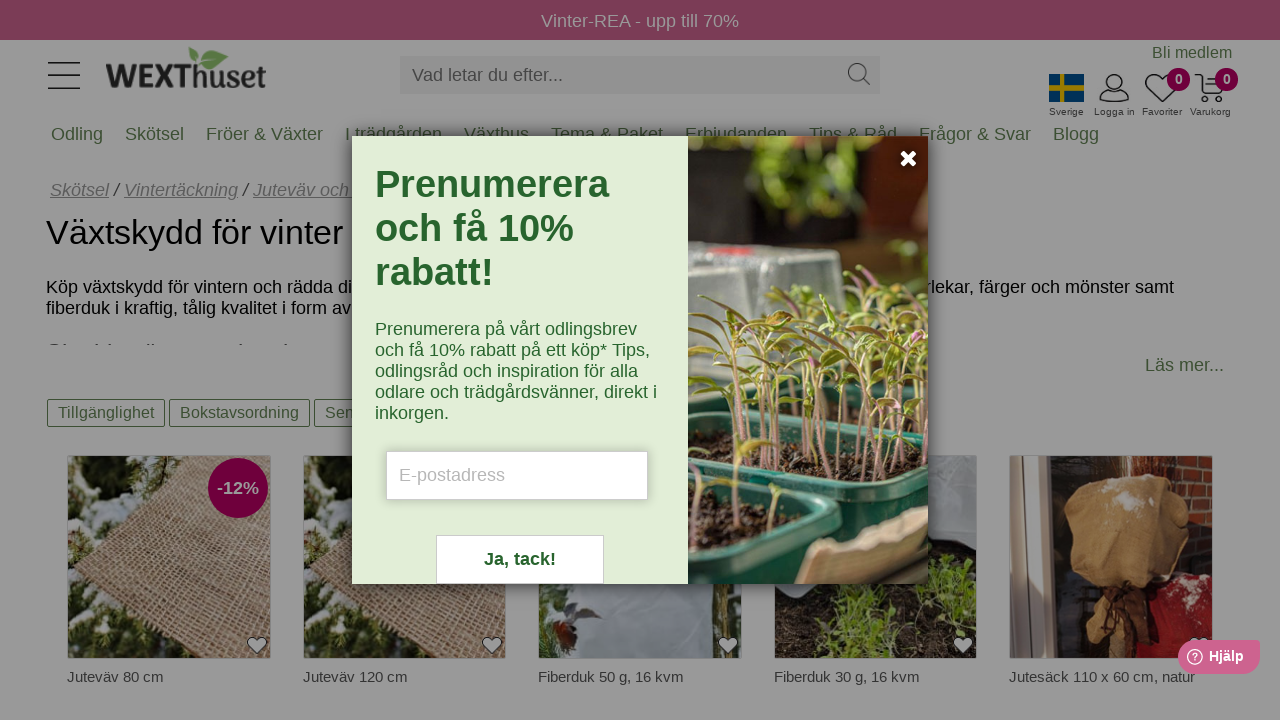

--- FILE ---
content_type: text/html
request_url: https://www.wexthuset.com/tradgardsskotsel-underhall/vintertackning-overvintring/jutevav-fiberduk
body_size: 14983
content:
<!doctype html>
<html lang="sv-SE">
  <head>
      <!-- <base href="https://www.wexthuset.com" /> -->
      <meta charset="utf-8" />
      <meta name="author" content=""/>
      <meta name="google-site-verification" content="OfDlW4GgjeuDJOomhkD8OE7zEEJV1yN2iGoSebxDbYg" />
      <meta name="p:domain_verify" content="f4d08605d1387a3ade0748a553b8a9bc"/>
      <meta name="format-detection" content="telephone=no" />
      <meta name="viewport" content="width=device-width,initial-scale=1" />
      <meta http-equiv="X-UA-Compatible" content="IE=edge" />
<title>Växtskydd vinter - Juteväv och fiberduk | Wexthuset</title>
<meta name="description" content="Ett bra växtskydd under vintern kan vara avgörande för att dina känsliga växter ska överleva. Vi har ett stort sortiment med vintertäckning i juteväv och fiberduk." />
<meta property="og:title" content="Växtskydd vinter - Juteväv och fiberduk">
<meta property="og:description" content="Ett bra växtskydd under vintern kan vara avgörande för att dina känsliga växter ska överleva. Vi har ett stort sortiment med vintertäckning i juteväv och fiberduk.">
<meta property="og:image" content="https://wexthuset.com/images/cat-type/typ-jute-vinterskydd-gron.jpg">
<meta property="og:url" content="https://www.wexthuset.com/tradgardsskotsel-underhall/vintertackning-overvintring/jutevav-fiberduk">
<meta property="og:type" content="article">
<link rel="shortcut icon" sizes="any" mask href="https://www.wexthuset.com/favicon.ico?v6.0.164" />
<link rel="apple-touch-icon" sizes="180x180" href="/apple-touch-icon.png">
<link rel="icon" type="image/png" sizes="32x32" href="/favicon-32x32.png">
<link rel="icon" type="image/png" sizes="16x16" href="/favicon-16x16.png">
<link rel="manifest" href="/manifest.json">
<link rel="mask-icon" href="/safari-pinned-tab.svg" color="#5bbad5">
<meta name="msapplication-TileColor" content="#da532c" />
<meta name="theme-color" content="#ffffff" />
<link rel="shortcut icon" sizes="any" mask="" href="https://www.wexthuset.com/favicon.ico?v6.0.164">
<link rel="apple-touch-icon" sizes="180x180" href="/apple-touch-icon.png">
<link rel="icon" type="image/png" sizes="32x32" href="/favicon-32x32.png">
<link rel="icon" type="image/png" sizes="16x16" href="/favicon-16x16.png">
<link rel="mask-icon" href="/safari-pinned-tab.svg" color="#5bbad5">
<link rel="canonical" href="https://www.wexthuset.com/tradgardsskotsel-underhall/vintertackning-overvintring/jutevav-fiberduk">
        <!-- Google Tag Manager -->
        <script async>
          (function(w,d,s,l,i){w[l]=w[l]||[];w[l].push({'gtm.start': new Date().getTime(),event:'gtm.js'});
            var f=d.getElementsByTagName(s)[0],j=d.createElement(s),dl=l!='dataLayer'?'&l='+l:'';
            j.async=true;j.src='https://www.googletagmanager.com/gtm.js?id='+i+dl;
            f.parentNode.insertBefore(j,f);
          })(window,document,'script','dataLayer','GTM-TWQ4ZV5');
        </script>
        <!-- End Google Tag Manager -->
      
        <script async>
          (function(i,s,o,g,r,a,m){
            i['GoogleAnalyticsObject']=r;i[r]=i[r]||function(){
              (i[r].q=i[r].q||[]).push(arguments)},i[r].l=1*new Date();a=s.createElement(o),
              m=s.getElementsByTagName(o)[0];a.async=1;a.src=g;m.parentNode.insertBefore(a,m)
          })(window,document,'script','https://www.google-analytics.com/analytics.js','ga');
          ga('create', 'UA-19095971-1', 'auto');
          ga('send', 'pageview');
        </script>
      
      
      <script async id="bing" type="text/javascript">
       (function (w, d, t, r, u) { var f, n, i; w[u] = w[u] || [], f = function () { var o = { ti: "25070439",ad_storage: "granted",enableAutoSpaTracking: true }; o.q = w[u], w[u] = new UET(o), w[u].push("pageLoad") }, n = d.createElement(t), n.src = r, n.async = 1, n.onload = n.onreadystatechange = function () { var s = this.readyState; s && s !== "loaded" && s !== "complete" || (f(), n.onload = n.onreadystatechange = null) }, i = d.getElementsByTagName(t)[0], i.parentNode.insertBefore(n, i) })(window, document, "script", "https://bat.bing.com/bat.js", "uetq");
      </script>
      
      
      <script defer >
        window.addEventListener('CookieInformationConsentGiven', function () {
          const marketingConsent = CookieInformation.getConsentGivenFor('cookie_cat_marketing'); 
         if (marketingConsent) {
         window.uetq = window.uetq || [];
          window.uetq.push('consent', 'update', { 'ad_storage': 'granted' }); 
          } 
        });
        
      </script>        <script type="application/ld+json">{"@context":"https://schema.org","@type":"BreadcrumbList","itemListElement":[{"@type":"ListItem","position":1,"name":"Skötsel","item":"https://www.wexthuset.com/tradgardsskotsel-underhall"},{"@type":"ListItem","position":2,"name":"Vintertäckning","item":"https://www.wexthuset.com/tradgardsskotsel-underhall/vintertackning-overvintring"},{"@type":"ListItem","position":3,"name":"Juteväv och fiberduk"}]}</script>

      <link rel="preload" href="/_build/fonts/fontawesome-webfont.woff2?v=4.7.0" as="font" type="font/woff2" />
      <link rel="stylesheet" type="text/css" href="/_build/css/font-awesome.min.css?v6.0.164" />
      <link rel="stylesheet" type="text/css" href="/_build/css/messagebox.min.css?v6.0.164" />
      <link rel="stylesheet" type="text/css" href="/_build/css/main.css?v6.0.164" />
      <link rel="stylesheet" type="text/css" href="/_build/css/image-picker.css?v6.0.164" />
      
      <link rel="preconnect" href="https://www.google.com">
      <link rel="preconnect" href="https://googleads.g.doubleclick.net">
      <link rel="preconnect" href="https://www.google-analytics.com">

      <link  href="https://fonts.googleapis.com/css?family=Roboto:400,700&display=swap"   rel="stylesheet"/>

  <link rel="stylesheet" type="text/css" href="/_build/css/lightbox.min.css?v6.0.164" />
      <script id="facebook-jssdk" defer src="https://connect.facebook.net/en_US/all.js"></script>
      <script type="text/javascript" src="/_build/scripts/jquery.min.js?v6.0.164"></script>
      <script type="text/javascript" src="/_build/scripts/jquery.typeahead.min.js?v6.0.164"></script>
<script type="text/javascript" src="/_build/scripts/image-picker.min.js?v6.0.164"></script>
  </head>
  <body class="wex-body">
    <div id="wex_wrap">
      <div class="wex-header" id="header">
          <div class="header-inner">
    <div class="menu-btn"><img src="https://www.wexthuset.com/images/system/hamburger_2023.jpg" /></div>
    <div class="wex-desktop-logo">
      <a href="https://www.wexthuset.com/"><img src="https://www.wexthuset.com/images/system/wexthuset-logo-no-payoff-24-140x40.png" alt="Wexthuset" /></a>
    </div>
    <div class="wex-mobile-basket" style="width: 200px;">
      <div class="basket-item-count"></div>
      <div class="item">
        <img class="shopping-basket" src="https://www.wexthuset.com/images/system/varukorg.jpg" width="35" height="28" />
        <span>Varukorg</span>
      </div>
      <div class="fav-item-count">0</div>
      <div class="item">
      <img class="fav-products" src="https://www.wexthuset.com/images/system/heart_outline.jpg" width="35" height="28" />
      <span>Favoriter</span>
      </div>
      <div id="customer_logged_id" class="item" data-cust-id="" data-mypage-txt="Mina sidor" data-login-txt="Logga in">
      <img class="my-page" src="https://www.wexthuset.com/images/system/mypage_outline.jpg" width="35" height="28" />
      <span>Logga in</span>
      </div>
      <div class="item" id="current_country" data-selected-country="se">
      <img class="current-country" src="https://www.wexthuset.com/images/system/se_flag.jpg" width="35" height="28" />
      <span>Sverige</span>
      </div>
    </div>
    <div class="popup-select-country" id="selectPopupCountry" style="display: none;">
      <div class="arrow-up"></div>
      <div class="cc-selector">
            <input id="country_code_se" type="radio" name="country_code" value="se"  checked  />
            <label class="drinkcard-cc se" for="country_code_se"></label>
            <input id="country_code_fi" type="radio" name="country_code" value="fi"  />
            <label class="drinkcard-cc fi" for="country_code_fi"></label>
      </div>
    </div>
    <style>
    .cc-selector {
      padding: 10px !important;
    }
    
    .cc-selector input{
        margin:0;padding:0;
        -webkit-appearance:none;
           -moz-appearance:none;
                appearance:none;
    }
    .se{background-image:url(https://www.wexthuset.com/images/system/se_flag.jpg);}
    .fi{background-image:url(https://www.wexthuset.com/images/system/fi_flag.jpg);}
    
    .cc-selector input:active +.drinkcard-cc{opacity: .9;}
    .cc-selector input:checked +.drinkcard-cc{
        -webkit-filter: none;
           -moz-filter: none;
                filter: none;
    }
    .drinkcard-cc{
        cursor:pointer;
        background-size:contain;
        background-repeat:no-repeat;
        display:inline-block;
        height:28px;
        width: 36px;
        -webkit-transition: all 100ms ease-in;
           -moz-transition: all 100ms ease-in;
                transition: all 100ms ease-in;
        -webkit-filter: brightness(1.8) grayscale(.8) opacity(.7);
           -moz-filter: brightness(1.8) grayscale(.8) opacity(.7);
                filter: brightness(1.8) grayscale(.8) opacity(.7);
    }
    .drinkcard-cc:hover{
        -webkit-filter: brightness(1.2) grayscale(.5) opacity(.9);
           -moz-filter: brightness(1.2) grayscale(.5) opacity(.9);
                filter: brightness(1.2) grayscale(.5) opacity(.9);
    }
    
    </style>  <div class="wex-search">
      <div class="search-box">
        <form name="search_form" action="https://www.wexthuset.com/search">
        <input type="text" class="search-input" name="q" value="" placeholder="Vad letar du efter..." autocomplete="off">
        <input type="hidden" name="sortby" value="availability">
        <input type="hidden" name="page" value="1">
        <input type="hidden" name="from" value="home">
        <div class="search-act">
          <button type="button" class="search-clear"><img src="https://www.wexthuset.com/images/system/clear_icon.png"></button>
          <button type="submit" class="search-btn"><img src="https://www.wexthuset.com/images/system/search-symbol-4px.png" width="22" height="22"></img></button>
        </div>
        </form>
      </div>
    </div>
    <div class="top-menu">
        <ul class="home-menu">
          <li><a href="/wexthuset-info/registrera-medlem-wexthuset-garden-club">Bli medlem</a></li>
          <li style="display: none;"><a style="text-decoration: none;" href="https://support.wexthuset.com/support/home">Kundsupport</a></li>
        </ul>
      </div>  <div class="mobile-menu-wrapper" id="mobile_menu">
      <div class="mobile-menu-header">
        <button class="wex-btn-close"><img src="https://www.wexthuset.com/images/system/clear_icon.png"></button>
      </div>  
      <div class="menu-wrapper">
        <ul class="menu_list" style="margin-top:0px;"><li id="mmenu_nr50"><div class="expanding" id="ex1"><button class="sub-toogle"><i class="fa fa-angle-down"></i></button></div><a href="/odling">Odling</a><div class="menu_level2" id="m_id1"><ul><li><a href="/odling/hydrokultur-odla-i-vatten">Hydrokultur</a></li><li><a href="/odling/jord-odlingsmedia">Jord & odlingssubstrat</a></li><li><a href="/odling/krukor-odlingslador-odlingssackar">Krukor & planteringskärl</a></li><li><a href="/odling/inomhusodling-odla-inomhus">Odla inomhus</a></li><li><a href="/odling/odla-driva">Odla & driva</a></li><li><a href="/odling/sa-forodla-foroka">Så & förodla</a></li><li><a href="/odling/vaxtbelysning">Växtbelysning</a></li><li><a href="/odling/vaxtnaring-godning">Växtnäring</a></li></ul></div></li><li id="mmenu_nr52"><div class="expanding" id="ex1"><button class="sub-toogle"><i class="fa fa-angle-down"></i></button></div><a href="/tradgardsskotsel-underhall">Skötsel</a><div class="menu_level2" id="m_id2"><ul><li><a href="/tradgardsskotsel-underhall/vattna-bevattna">Bevattning</a></li><li><a href="/tradgardsskotsel-underhall/handskar-skydd">Handskar & skydd</a></li><li><a href="/tradgardsskotsel-underhall/kompostering">Kompostera</a></li><li><a href="/tradgardsskotsel-underhall/ograsbekampning">Ogräsbekämpning</a></li><li><a href="/tradgardsskotsel-underhall/ohyra-skadegorare">Ohyra & Skadegörare</a></li><li><a href="/tradgardsskotsel-underhall/anlagg-plantera">Plantera & anlägga</a></li><li><a href="/tradgardsskotsel-underhall/redskap-verktyg">Redskap & verktyg</a></li><li><a href="/tradgardsskotsel-underhall/skydd-tackning">Skydd & täckning</a></li><li><a href="/tradgardsskotsel-underhall/naring-godsel">Trädgårdsgödsel & jordförbättring</a></li><li><a href="/tradgardsskotsel-underhall/vintertackning-overvintring">Vintertäckning</a></li></ul></div></li><li id="mmenu_nr47"><div class="expanding" id="ex1"><button class="sub-toogle"><i class="fa fa-angle-down"></i></button></div><a href="/froer-lokar">Fröer & Växter</a><div class="menu_level2" id="m_id3"><ul><li><a href="/froer-lokar/froer">Fröer</a></li><li><a href="/froer-lokar/grasmattefro">Gräsmattefrö</a></li><li><a href="/froer-lokar/tillbehor">Tillbehör frösådd & plantering</a></li><li><a href="/froer-lokar/pluggplantor-sticklingar">Sticklingar & småplantor</a></li><li><a href="/froer-lokar/svampodling">Svampodling</a></li><li><a href="/froer-lokar/sattlok-och-sattpotatis">Sättlök & potatis</a></li><li><a href="/froer-lokar/blomsterlok-knolar">Lökar & knölar</a></li><li><a href="/froer-lokar/perenna-vaxter-och-buskar">Växter</a></li></ul></div></li><li id="mmenu_nr48"><div class="expanding" id="ex1"><button class="sub-toogle"><i class="fa fa-angle-down"></i></button></div><a href="/i-tradgarden">I trädgården</a><div class="menu_level2" id="m_id4"><ul><li><a href="/i-tradgarden/djur-i-tradgarden">Djur i trädgården</a></li><li><a href="/i-tradgarden/belysning-for-tradgarden">Trädgårdsbelysning</a></li><li><a href="/i-tradgarden/balkongvaxthus-vaggvaxthus">Mindre växthus</a></li><li><a href="/i-tradgarden/dekoration">Trädgårdsdekorationer</a></li><li><a href="/i-tradgarden/tradgard-inredning">Inredning</a></li><li><a href="/i-tradgarden/tradgardsklader">Trädgårdskläder</a></li></ul></div></li><li id="mmenu_nr54"><div class="expanding" id="ex1"><button class="sub-toogle"><i class="fa fa-angle-down"></i></button></div><a href="/vaxthus-for-odling-orangerier-och-uterum">Växthus</a><div class="menu_level2" id="m_id5"><ul><li><a href="/vaxthus-for-odling-orangerier-och-uterum/vaxthus-glas-poly">Växthus i glas & poly</a></li><li><a href="/vaxthus-for-odling-orangerier-och-uterum/tunnelvaxthus">Tunnelväxthus</a></li><li><a href="/vaxthus-for-odling-orangerier-och-uterum/tillbehor-inredning-till-vaxthus">Växthustillbehör</a></li></ul></div></li><li id="mmenu_nr46"><div class="expanding" id="ex1"><button class="sub-toogle"><i class="fa fa-angle-down"></i></button></div><a href="/odlingstema-paket">Tema & Paket</a><div class="menu_level2" id="m_id6"><ul><li><a href="/odlingstema-paket/hem-livsstil">Hem & Livsstil</a></li><li><a href="/odlingstema-paket/produkter-med-odlingstema">Odlingstema</a></li><li><a href="/odlingstema-paket/presenttips-outlet">Presenttips & Outlet</a></li><li><a href="/odlingstema-paket/tradgardskurser">Trädgårdskurser</a></li></ul></div></li><li><a href="/odlingstema-paket/presenttips-outlet/wexthuset-outlet-rea">Erbjudanden</a></li><li><a href="/fakta-och-rad">Tips & Råd</a></li><li><a href="/fakta-och-rad/odling-tradgard-fragor-svar">Frågor & Svar</a></li><li><a href="/fakta-och-rad/etiketter/wexthusets-blogg-etikett">Blogg</a></li></ul>
      </div>
      <div class="mobile-menu-footer">
        <ul>
          <li class="m-item"></li>
          <li><button name="member_register" data-url="/wexthuset-info/registrera-medlem-wexthuset-garden-club">Bli medlem</button></li>
          <li><button name="customer_login" data-mypage-txt="Mina sidor" data-login-txt="Logga in">Logga in</button></li>
          <li><button name="member_register" data-url="https://support.wexthuset.com/support/home">Kundsupport</button></li>
        </ul>
      </div>
    </div></div>
      </div>
      <div class="txt-bar" id="txtbar" style="background-color: #cd648f;">
        <a href="https://www.wexthuset.com/odlingstema-paket/presenttips-outlet/wexthuset-outlet-rea"><span style="color: #fff;font-size: 18px; padding-top: 4px; text-decoration: none;">Vinter-REA - upp till 70%</span></a>
      </div>      <div class="super-menu" id="menubar">
        <div class="menu-bar"><ul id="menu"><div id="showme_1"><li class="d_menu" id="d_menu_nr50" data-maincatid="50"><a href="javascript:void(0);">Odling</a><div id="meny_1"><div class="maincat_link_top"><i class="fa fa-angle-right"></i><a href="/odling" class="maincat_link_top" >Odling</a></div><div class="kategori_superbox_1"><div class="kategori_superbox_title"><a class="kategori_superbox" href="/odling/hydrokultur-odla-i-vatten">Hydrokultur</a></div><div class="kategori_box"><ul><li class="type-menu"><a href="/odling/hydrokultur-odla-i-vatten/ebb-och-flodsystem">Ebb- och flodsystem</a></li><li class="type-menu"><a href="/odling/hydrokultur-odla-i-vatten/hydrokultur-med-dwc-system">Vattenkultur DWC-system</a></li></ul></div></div><div class="kategori_superbox_1"><div class="kategori_superbox_title"><a class="kategori_superbox" href="/odling/jord-odlingsmedia">Jord & odlingssubstrat</a></div><div class="kategori_box"><ul><li class="type-menu"><a href="/odling/jord-odlingsmedia/odlingssubstrat">För sådd och sticklingar</a></li><li class="type-menu"><a href="/odling/jord-odlingsmedia/jord-pa-pall">Jord på pall</a></li><li class="type-menu"><a href="/odling/jord-odlingsmedia/rotningskuber">Odlingsbriketter</a></li><li class="type-menu"><a href="/odling/jord-odlingsmedia/planteringsjord-for-vaxter-och-anlaggning">Planteringsjord</a></li><li class="type-menu"><a href="/odling/jord-odlingsmedia/redskap-spader">Redskap</a></li><li class="type-menu"><a href="/odling/jord-odlingsmedia/jordprodukter">Specialjord</a></li></ul></div></div><div class="kategori_superbox_2"><div class="kategori_superbox_title"><a class="kategori_superbox" href="/odling/krukor-odlingslador-odlingssackar">Krukor & planteringskärl</a></div><div class="kategori_box"><ul><li class="type-menu"><a href="/odling/krukor-odlingslador-odlingssackar/amplar">Amplar</a></li><li class="type-menu"><a href="/odling/krukor-odlingslador-odlingssackar/blomfat-brickor">Blomfat och brickor</a></li><li class="type-menu"><a href="/odling/krukor-odlingslador-odlingssackar/lattviktskrukor">Lättviktskrukor</a></li><li class="type-menu"><a href="/odling/krukor-odlingslador-odlingssackar/odlingssackar">Odlingssäckar</a></li><li class="type-menu"><a href="/odling/krukor-odlingslador-odlingssackar/orkidekrukor-och-fat">Orkidékrukor och fat</a></li><li class="type-menu"><a href="/odling/krukor-odlingslador-odlingssackar/pallkragar-odlingslador">Pallkragar och odlingslådor</a></li><li class="type-menu"><a href="/odling/krukor-odlingslador-odlingssackar/planteringskrukor">Planteringkrukor</a></li></ul></div><div class="kategori_box"><ul><li class="type-menu"><a href="/odling/krukor-odlingslador-odlingssackar/sjalvvattnande-krukor">Självvattnande krukor</a></li><li class="type-menu"><a href="/odling/krukor-odlingslador-odlingssackar/utekrukor-for-balkong-terrass-och-tradgard">Utekrukor</a></li><li class="type-menu"><a href="/odling/krukor-odlingslador-odlingssackar/vaser">Vaser</a></li><li class="type-menu"><a href="/odling/krukor-odlingslador-odlingssackar/ytterkrukor">Ytterkrukor</a></li></ul></div></div><div class="kategori_superbox_1"><div class="kategori_superbox_title"><a class="kategori_superbox" href="/odling/inomhusodling-odla-inomhus">Odla inomhus</a></div><div class="kategori_box"><ul><li class="type-menu"><a href="/odling/inomhusodling-odla-inomhus/hydrokultur-vattenodling">Hydrokultur, vattenodling</a></li><li class="type-menu"><a href="/odling/inomhusodling-odla-inomhus/odlingsstationer-odlingssystem">Odlingsstationer</a></li><li class="type-menu"><a href="/odling/inomhusodling-odla-inomhus/vaxtbelysning-for-inomhusodling">Växtbelysning för inomhusodling</a></li><li class="type-menu"><a href="/odling/inomhusodling-odla-inomhus/tillbehor-inomhusodling">Tillbehör, hydroponisk odling</a></li></ul></div></div><div class="kategori_superbox_2"><div class="kategori_superbox_title"><a class="kategori_superbox" href="/odling/odla-driva">Odla & driva</a></div><div class="kategori_box"><ul><li class="type-menu"><a href="/odling/odla-driva/drivhus-odlingsklockor">Drivhus och odlingsklockor</a></li><li class="type-menu"><a href="/odling/odla-driva/fiberduk-nat-folie">Fiberduk, plast och kålnät</a></li><li class="type-menu"><a href="/odling/odla-driva/odlingssackar-driva">Odlingssäckar</a></li><li class="type-menu"><a href="/odling/odla-driva/odlingstunnlar">Odlingstunnlar</a></li><li class="type-menu"><a href="/odling/odla-driva/odlingsvagn-for-flyttbar-odling-aret-runt-inne-ute">Odlingsvagnar</a></li><li class="type-menu"><a href="/odling/odla-driva/pallkragar-drivbankar">Pallkragar och drivbänkar</a></li><li class="type-menu"><a href="/odling/odla-driva/planteringsredskap">Planteringsredskap</a></li></ul></div><div class="kategori_box"><ul><li class="type-menu"><a href="/odling/odla-driva/uppbindning-vaxtstod">Växtstöd</a></li></ul></div></div><div class="kategori_superbox_2"><div class="kategori_superbox_title"><a class="kategori_superbox" href="/odling/sa-forodla-foroka">Så & förodla</a></div><div class="kategori_box"><ul><li class="type-menu"><a href="/odling/sa-forodla-foroka/minivaxthus">Miniväxthus</a></li><li class="type-menu"><a href="/odling/sa-forodla-foroka/plantbrickor">Odlingsbrickor</a></li><li class="type-menu"><a href="/odling/sa-forodla-foroka/salador">Odlingstråg</a></li><li class="type-menu"><a href="/odling/sa-forodla-foroka/planteringsbord">Planteringsbord</a></li><li class="type-menu"><a href="/odling/sa-forodla-foroka/planteringskit">Planteringskit</a></li><li class="type-menu"><a href="/odling/sa-forodla-foroka/redskap">Planteringsredskap</a></li><li class="type-menu"><a href="/odling/sa-forodla-foroka/etiketter-vaxtskyltar">Plantetiketter</a></li></ul></div><div class="kategori_box"><ul><li class="type-menu"><a href="/odling/sa-forodla-foroka/pluggbratten">Pluggbrätten</a></li><li class="type-menu"><a href="/odling/sa-forodla-foroka/rotningskuber-briketter">Rotningskuber</a></li><li class="type-menu"><a href="/odling/sa-forodla-foroka/planteringskrukor-sakrukor">Såkrukor</a></li><li class="type-menu"><a href="/odling/sa-forodla-foroka/undervarme">Värmematta, undervärme</a></li></ul></div></div><div class="kategori_superbox_1"><div class="kategori_superbox_title"><a class="kategori_superbox" href="/odling/vaxtbelysning">Växtbelysning</a></div><div class="kategori_box"><ul><li class="type-menu"><a href="/odling/vaxtbelysning/led-vaxtlampa">LED-växtlampor</a></li><li class="type-menu"><a href="/odling/vaxtbelysning/vaxtbelysning-for-odling-inomhus">Odlingslampor</a></li><li class="type-menu"><a href="/odling/vaxtbelysning/odlingsstationer-vaxtlampor">Odlingsstationer</a></li><li class="type-menu"><a href="/odling/vaxtbelysning/vaxtlampor-for-prydnadsvaxter">Växtlampa inomhusväxter</a></li><li class="type-menu"><a href="/odling/vaxtbelysning/vaxtbelysning-for-overvintring-av-vaxter">Växtbelysning övervintring</a></li><li class="type-menu"><a href="/odling/vaxtbelysning/vaxthuslampor">Växthusbelysning</a></li><li class="type-menu"><a href="/odling/vaxtbelysning/tillbehor-vaxtbelysning">Tillbehör och upphängning</a></li></ul></div></div><div class="kategori_superbox_1"><div class="kategori_superbox_title"><a class="kategori_superbox" href="/odling/vaxtnaring-godning">Växtnäring</a></div><div class="kategori_box"><ul><li class="type-menu"><a href="/odling/vaxtnaring-godning/naring-for-hydrokultur">Hydroponisk näring</a></li><li class="type-menu"><a href="/odling/vaxtnaring-godning/vaxtnaring">Näring och gödsling</a></li><li class="type-menu"><a href="/odling/vaxtnaring-godning/vaxtstimulerare">Växtstimulerare</a></li></ul></div></div><div class="maincat_link"><a href="/odling" class="maincat_link">Odling</a></div></div></li></div><div id="showme_2"><li class="d_menu" id="d_menu_nr52" data-maincatid="52"><a href="javascript:void(0);">Skötsel</a><div id="meny_2"><div class="maincat_link_top"><i class="fa fa-angle-right"></i><a href="/tradgardsskotsel-underhall" class="maincat_link_top" >Skötsel</a></div><div class="kategori_superbox_2"><div class="kategori_superbox_title"><a class="kategori_superbox" href="/tradgardsskotsel-underhall/vattna-bevattna">Bevattning</a></div><div class="kategori_box"><ul><li class="type-menu"><a href="/tradgardsskotsel-underhall/vattna-bevattna/droppbevattning">Droppbevattning</a></li><li class="type-menu"><a href="/tradgardsskotsel-underhall/vattna-bevattna/langtidsbevattning">Självbevattning</a></li><li class="type-menu"><a href="/tradgardsskotsel-underhall/vattna-bevattna/slangkopplingar-pumpar">Slangkoppling & krankoppling</a></li><li class="type-menu"><a href="/tradgardsskotsel-underhall/vattna-bevattna/solcellsdriven-bevattning">Solcellsdriven bevattning</a></li><li class="type-menu"><a href="/tradgardsskotsel-underhall/vattna-bevattna/sprayflaskor">Sprayflaskor</a></li><li class="type-menu"><a href="/tradgardsskotsel-underhall/vattna-bevattna/sprutpistoler-bevattningsmunstycken">Sprutpistoler & munstycken</a></li><li class="type-menu"><a href="/tradgardsskotsel-underhall/vattna-bevattna/underbevattning">Underbevattning</a></li></ul></div><div class="kategori_box"><ul><li class="type-menu"><a href="/tradgardsskotsel-underhall/vattna-bevattna/vattenkannor">Vattenkanna</a></li><li class="type-menu"><a href="/tradgardsskotsel-underhall/vattna-bevattna/vattenslangar-sprinklerslangar">Vattenslangar</a></li><li class="type-menu"><a href="/tradgardsskotsel-underhall/vattna-bevattna/vattenspridare">Vattenspridare</a></li><li class="type-menu"><a href="/tradgardsskotsel-underhall/vattna-bevattna/vattentunnor">Vattentunnor</a></li></ul></div></div><div class="kategori_superbox_1"><div class="kategori_superbox_title"><a class="kategori_superbox" href="/tradgardsskotsel-underhall/handskar-skydd">Handskar & skydd</a></div><div class="kategori_box"><ul><li class="type-menu"><a href="/tradgardsskotsel-underhall/handskar-skydd/knaskydd">Knäskydd</a></li><li class="type-menu"><a href="/tradgardsskotsel-underhall/handskar-skydd/tradgardsförkladen">Trädgårdsförkläde</a></li><li class="type-menu"><a href="/tradgardsskotsel-underhall/handskar-skydd/tradgardshandskar">Trädgårdshandskar</a></li></ul></div></div><div class="kategori_superbox_1"><div class="kategori_superbox_title"><a class="kategori_superbox" href="/tradgardsskotsel-underhall/kompostering">Kompostera</a></div><div class="kategori_box"><ul><li class="type-menu"><a href="/tradgardsskotsel-underhall/kompostering/bokashikompost">Bokashi</a></li><li class="type-menu"><a href="/tradgardsskotsel-underhall/kompostering/kompostbehallare">Trädgårdskompost</a></li><li class="type-menu"><a href="/tradgardsskotsel-underhall/kompostering/komposthinkar-pasar">Komposthinkar</a></li><li class="type-menu"><a href="/tradgardsskotsel-underhall/kompostering/maskkomposter">Maskkomposter</a></li><li class="type-menu"><a href="/tradgardsskotsel-underhall/kompostering/kompostering-ovrigt">Kompostering, övrigt</a></li></ul></div></div><div class="kategori_superbox_1"><div class="kategori_superbox_title"><a class="kategori_superbox" href="/tradgardsskotsel-underhall/ograsbekampning">Ogräsbekämpning</a></div><div class="kategori_box"><ul><li class="type-menu"><a href="/tradgardsskotsel-underhall/ograsbekampning/manuella-rensredskap">Ogräsredskap</a></li><li class="type-menu"><a href="/tradgardsskotsel-underhall/ograsbekampning/ograsbekampning-ovrigt">Ogräsbekämpning, övrigt</a></li></ul></div></div><div class="kategori_superbox_1"><div class="kategori_superbox_title"><a class="kategori_superbox" href="/tradgardsskotsel-underhall/ohyra-skadegorare">Ohyra & Skadegörare</a></div><div class="kategori_box"><ul><li class="type-menu"><a href="/tradgardsskotsel-underhall/ohyra-skadegorare/bekampningsmedel-mot-ohyra">Bekämpningsmedel</a></li><li class="type-menu"><a href="/tradgardsskotsel-underhall/ohyra-skadegorare/bekampningsredskap">Bekämpningsredskap</a></li><li class="type-menu"><a href="/tradgardsskotsel-underhall/ohyra-skadegorare/biologisk-bekampning">Biologisk bekämpning</a></li><li class="type-menu"><a href="/tradgardsskotsel-underhall/ohyra-skadegorare/vaxtskydd-barriarer">Viltskydd & växtskydd</a></li></ul></div></div><div class="kategori_superbox_1"><div class="kategori_superbox_title"><a class="kategori_superbox" href="/tradgardsskotsel-underhall/anlagg-plantera">Plantera & anlägga</a></div><div class="kategori_box"><ul><li class="type-menu"><a href="/tradgardsskotsel-underhall/anlagg-plantera/jordprodukter-tradgard">Planteringsjord</a></li><li class="type-menu"><a href="/tradgardsskotsel-underhall/anlagg-plantera/planteringkanter">Rabattkanter</a></li></ul></div></div><div class="kategori_superbox_2"><div class="kategori_superbox_title"><a class="kategori_superbox" href="/tradgardsskotsel-underhall/redskap-verktyg">Redskap & verktyg</a></div><div class="kategori_box"><ul><li class="type-menu"><a href="/tradgardsskotsel-underhall/redskap-verktyg/klippa-beskara">Beskärningsredskap</a></li><li class="type-menu"><a href="/tradgardsskotsel-underhall/redskap-verktyg/blomsterbinderi">Blomsterbinderi</a></li><li class="type-menu"><a href="/tradgardsskotsel-underhall/redskap-verktyg/handredskap-tradgard">Handredskap</a></li><li class="type-menu"><a href="/tradgardsskotsel-underhall/redskap-verktyg/hinkar-behallare-korgar">Hinkar, behållare och korgar</a></li><li class="type-menu"><a href="/tradgardsskotsel-underhall/redskap-verktyg/krattor-rafsor">Krattor och räfsor</a></li><li class="type-menu"><a href="/tradgardsskotsel-underhall/redskap-verktyg/plocka-skorda">Skörderedskap</a></li><li class="type-menu"><a href="/tradgardsskotsel-underhall/redskap-verktyg/spadar-grepar">Spadar och grepar</a></li></ul></div><div class="kategori_box"><ul><li class="type-menu"><a href="/tradgardsskotsel-underhall/redskap-verktyg/uppbindning">Uppbindning</a></li><li class="type-menu"><a href="/tradgardsskotsel-underhall/redskap-verktyg/ovriga-praktiska-redskap">Övriga praktiska redskap</a></li></ul></div></div><div class="kategori_superbox_1"><div class="kategori_superbox_title"><a class="kategori_superbox" href="/tradgardsskotsel-underhall/skydd-tackning">Skydd & täckning</a></div><div class="kategori_box"><ul><li class="type-menu"><a href="/tradgardsskotsel-underhall/skydd-tackning/marktackning">Marktäckning</a></li><li class="type-menu"><a href="/tradgardsskotsel-underhall/skydd-tackning/skuggning-skydd">Skuggväv & vindskydd</a></li></ul></div></div><div class="kategori_superbox_1"><div class="kategori_superbox_title"><a class="kategori_superbox" href="/tradgardsskotsel-underhall/naring-godsel">Trädgårdsgödsel & jordförbättring</a></div><div class="kategori_box"><ul><li class="type-menu"><a href="/tradgardsskotsel-underhall/naring-godsel/jordforbattring">Jordförbättring</a></li><li class="type-menu"><a href="/tradgardsskotsel-underhall/naring-godsel/naring">Trädgårdsnäring</a></li></ul></div></div><div class="kategori_superbox_1"><div class="kategori_superbox_title"><a class="kategori_superbox" href="/tradgardsskotsel-underhall/vintertackning-overvintring">Vintertäckning</a></div><div class="kategori_box"><ul><li class="type-menu"><a href="/tradgardsskotsel-underhall/vintertackning-overvintring/vinterskydd-dekor">Dekorband</a></li><li class="type-menu"><a href="/tradgardsskotsel-underhall/vintertackning-overvintring/jutevav-fiberduk">Juteväv och fiberduk</a></li><li class="type-menu"><a href="/tradgardsskotsel-underhall/vintertackning-overvintring/kronskydd">Kronskydd och huvor</a></li><li class="type-menu"><a href="/tradgardsskotsel-underhall/vintertackning-overvintring/skyddsmattor-krukskydd">Krukskydd och skyddsmattor</a></li><li class="type-menu"><a href="/tradgardsskotsel-underhall/vintertackning-overvintring/varmeflaktar">Värmefläktar</a></li><li class="type-menu"><a href="/tradgardsskotsel-underhall/vintertackning-overvintring/varmekablar">Värmekablar</a></li><li class="type-menu"><a href="/tradgardsskotsel-underhall/vintertackning-overvintring/overvintring-ovrigt">Övervintringsväxthus</a></li></ul></div></div><div class="maincat_link"><a href="/tradgardsskotsel-underhall" class="maincat_link">Skötsel</a></div></div></li></div><div id="showme_3"><li class="d_menu" id="d_menu_nr47" data-maincatid="47"><a href="javascript:void(0);">Fröer & Växter</a><div id="meny_3"><div class="maincat_link_top"><i class="fa fa-angle-right"></i><a href="/froer-lokar" class="maincat_link_top" >Fröer & Växter</a></div><div class="kategori_superbox_5"><div class="kategori_superbox_title"><a class="kategori_superbox" href="/froer-lokar/froer">Fröer</a></div><div class="kategori_box"><ul><li class="type-menu"><a href="/froer-lokar/froer/fronyheter-2026">Frönyheter 2026</a></li><li class="type-menu"><a href="/froer-lokar/froer/fro-till-asiatiska-bladgronsaker">Asiatiska bladgrönsaker</a></li><li class="type-menu"><a href="/froer-lokar/froer/fro-till-artor-bonor-baljvaxter">Baljväxter</a></li><li class="type-menu"><a href="/froer-lokar/froer/fro-till-buskar-klattervaxter">Buskar & klätterväxter</a></li><li class="type-menu"><a href="/froer-lokar/froer/fro-till-bar-frukt">Bär och frukt</a></li><li class="type-menu"><a href="/froer-lokar/froer/fro-till-chili-paprika">Chili & paprika</a></li><li class="type-menu"><a href="/froer-lokar/froer/ekologiska-froer">Ekologiska fröer</a></li></ul></div><div class="kategori_box"><ul><li class="type-menu"><a href="/froer-lokar/froer/eterneller-vaxter-lampliga-att-torka">Eterneller - växter att torka</a></li><li class="type-menu"><a href="/froer-lokar/froer/fropaket">Fröpaket</a></li><li class="type-menu"><a href="/froer-lokar/froer/groddar-skott-smablad">Groddar, skott & småblad</a></li><li class="type-menu"><a href="/froer-lokar/froer/fro-till-grongodsling">Gröngödsling</a></li><li class="type-menu"><a href="/froer-lokar/froer/gronsaksfro">Grönsaksfröer</a></li><li class="type-menu"><a href="/froer-lokar/froer/fro-till-gurka">Gurkfröer</a></li><li class="type-menu"><a href="/froer-lokar/froer/fro-till-krukvaxter">Krukväxter</a></li></ul></div><div class="kategori_box"><ul><li class="type-menu"><a href="/froer-lokar/froer/fro-kryddvaxter-orter">Kryddväxter & örter</a></li><li class="type-menu"><a href="/froer-lokar/froer/fro-till-kalvaxter">Kålfröer</a></li><li class="type-menu"><a href="/froer-lokar/froer/fro-till-luktarter">Luktärter</a></li><li class="type-menu"><a href="/froer-lokar/froer/fro-till-lok-purjo-graslok">Lök, purjor & gräslök</a></li><li class="type-menu"><a href="/froer-lokar/froer/fro-till-majs">Majs</a></li><li class="type-menu"><a href="/froer-lokar/froer/melonfroer">Meloner</a></li><li class="type-menu"><a href="/froer-lokar/froer/morotter">Morötter</a></li></ul></div><div class="kategori_box"><ul><li class="type-menu"><a href="/froer-lokar/froer/fro-till-palettblad">Palettblad</a></li><li class="type-menu"><a href="/froer-lokar/froer/partnerplantor-vaxter-for-samodling">Partnerplantor</a></li><li class="type-menu"><a href="/froer-lokar/froer/fro-till-pelargoner">Pelargoner</a></li><li class="type-menu"><a href="/froer-lokar/froer/fro-till-perenner">Perenner - frö</a></li><li class="type-menu"><a href="/froer-lokar/froer/fro-till-pollinerarvaxter">Pollinerarväxter</a></li><li class="type-menu"><a href="/froer-lokar/froer/fro-till-prydnadsgras">Prydnadsgräs</a></li><li class="type-menu"><a href="/froer-lokar/froer/fro-till-pumpa-squash-zucchini">Pumpa & squash</a></li></ul></div><div class="kategori_box"><ul><li class="type-menu"><a href="/froer-lokar/froer/fro-till-rotfrukter">Rotfrukter</a></li><li class="type-menu"><a href="/froer-lokar/froer/fro-till-sallad-bladgronsaker">Sallatsfröer</a></li><li class="type-menu"><a href="/froer-lokar/froer/snittblommor-fro">Snittblommor</a></li><li class="type-menu"><a href="/froer-lokar/froer/ettariga-vaxter-sommarblommor">Sommarblommor</a></li><li class="type-menu"><a href="/froer-lokar/froer/fro-till-tomater">Tomatfröer</a></li><li class="type-menu"><a href="/froer-lokar/froer/fro-till-tvaariga-blommor-bienner">Tvååriga blommor</a></li><li class="type-menu"><a href="/froer-lokar/froer/fro-till-koksvaxter-ovrigt">Övriga köksväxter</a></li></ul></div></div><div class="kategori_superbox_1"><div class="kategori_superbox_title"><a class="kategori_superbox" href="/froer-lokar/grasmattefro">Gräsmattefrö</a></div><div class="kategori_box"><ul><li class="type-menu"><a href="/froer-lokar/grasmattefro/fro-till-grasmatta">Gräsfrö</a></li></ul></div></div><div class="kategori_superbox_1"><div class="kategori_superbox_title"><a class="kategori_superbox" href="/froer-lokar/tillbehor">Tillbehör frösådd & plantering</a></div><div class="kategori_box"><ul><li class="type-menu"><a href="/froer-lokar/tillbehor/groddboxar">Groddboxar</a></li><li class="type-menu"><a href="/froer-lokar/tillbehor/lokplantering">Lökplantering</a></li><li class="type-menu"><a href="/froer-lokar/tillbehor/froplantering">Sådd, tillbehör</a></li></ul></div></div><div class="kategori_superbox_1"><div class="kategori_superbox_title"><a class="kategori_superbox" href="/froer-lokar/pluggplantor-sticklingar">Sticklingar & småplantor</a></div><div class="kategori_box"><ul><li class="type-menu"><a href="/froer-lokar/pluggplantor-sticklingar/bar-och-frukt-sma-plantor">Bär & frukt</a></li><li class="type-menu"><a href="/froer-lokar/pluggplantor-sticklingar/gronsaksplantor-koksvaxter">Grönsaksplantor</a></li><li class="type-menu"><a href="/froer-lokar/pluggplantor-sticklingar/krukvaxter-sticklingar-smaplantor">Krukväxter</a></li><li class="type-menu"><a href="/froer-lokar/pluggplantor-sticklingar/pelagonsticklingar-och-plantor-av-pelargoner">Pelargoner</a></li><li class="type-menu"><a href="/froer-lokar/pluggplantor-sticklingar/perenna-vaxter-smaplantor">Perenna växter - småplantor</a></li><li class="type-menu"><a href="/froer-lokar/pluggplantor-sticklingar/ovriga-pluggplantor-sticklingar">Sommarblommor pluggplantor</a></li><li class="type-menu"><a href="/froer-lokar/pluggplantor-sticklingar/ympris-och-grundstammar-till-apple">Ympris och grundstam</a></li></ul></div></div><div class="kategori_superbox_1"><div class="kategori_superbox_title"><a class="kategori_superbox" href="/froer-lokar/svampodling">Svampodling</a></div><div class="kategori_box"><ul><li class="type-menu"><a href="/froer-lokar/svampodling/svamodling-kit">Svampodling kit</a></li><li class="type-menu"><a href="/froer-lokar/svampodling/stockodling-svamp">Stockodling svamp</a></li></ul></div></div><div class="kategori_superbox_1"><div class="kategori_superbox_title"><a class="kategori_superbox" href="/froer-lokar/sattlok-och-sattpotatis">Sättlök & potatis</a></div><div class="kategori_box"><ul><li class="type-menu"><a href="/froer-lokar/sattlok-och-sattpotatis/knolar-rotter-till-atbara-vaxter">Sparris</a></li><li class="type-menu"><a href="/froer-lokar/sattlok-och-sattpotatis/sattlok-till-matlok">Sättlök</a></li><li class="type-menu"><a href="/froer-lokar/sattlok-och-sattpotatis/sattpotatis">Sättpotatis</a></li><li class="type-menu"><a href="/froer-lokar/sattlok-och-sattpotatis/vitlok-for-odling">Vitlök</a></li></ul></div></div><div class="kategori_superbox_3"><div class="kategori_superbox_title"><a class="kategori_superbox" href="/froer-lokar/blomsterlok-knolar">Lökar & knölar</a></div><div class="kategori_box"><ul><li class="type-menu"><a href="/froer-lokar/blomsterlok-knolar/varlok-sommarblommande">Sommarblommande lök- och knöl</a></li><li class="type-menu"><a href="/froer-lokar/blomsterlok-knolar/blomsterlok-for-hostplantering">Höstlök vårblommande</a></li><li class="type-menu"><a href="/froer-lokar/blomsterlok-knolar/lokar-till-prydnadslok-allium">Allium</a></li><li class="type-menu"><a href="/froer-lokar/blomsterlok-knolar/amaryllis-lok-for-plantering-i-kruka">Amaryllis</a></li><li class="type-menu"><a href="/froer-lokar/blomsterlok-knolar/knolar-till-begonia">Begonia</a></li><li class="type-menu"><a href="/froer-lokar/blomsterlok-knolar/knolar-till-dahlia">Dahlia</a></li><li class="type-menu"><a href="/froer-lokar/blomsterlok-knolar/lokar-till-klocklilja-fritillaria">Fritillaria</a></li></ul></div><div class="kategori_box"><ul><li class="type-menu"><a href="/froer-lokar/blomsterlok-knolar/knolar-till-gladiolus">Gladiolus</a></li><li class="type-menu"><a href="/froer-lokar/blomsterlok-knolar/lokar-till-varblommande-hyacinter">Hyacint</a></li><li class="type-menu"><a href="/froer-lokar/blomsterlok-knolar/knolar-till-iris">Iris</a></li><li class="type-menu"><a href="/froer-lokar/blomsterlok-knolar/jullokar">Jullökar</a></li><li class="type-menu"><a href="/froer-lokar/blomsterlok-knolar/knolar-for-drivning-av-kalla">Kalla</a></li><li class="type-menu"><a href="/froer-lokar/blomsterlok-knolar/knolar-for-drivning-av-kanna">Kanna</a></li><li class="type-menu"><a href="/froer-lokar/blomsterlok-knolar/lokar-till-varblommande-och-hostblommande-krokus">Krokus</a></li></ul></div><div class="kategori_box"><ul><li class="type-menu"><a href="/froer-lokar/blomsterlok-knolar/lokar-till-liljor">Liljor</a></li><li class="type-menu"><a href="/froer-lokar/blomsterlok-knolar/lokar-till-narcisser">Narcisser</a></li><li class="type-menu"><a href="/froer-lokar/blomsterlok-knolar/barrotade-perenner">Perenner (barrotade)</a></li><li class="type-menu"><a href="/froer-lokar/blomsterlok-knolar/barrotade-pioner-pionrotter">Pioner, barrotade</a></li><li class="type-menu"><a href="/froer-lokar/blomsterlok-knolar/lokar-till-tulpaner">Tulpaner</a></li><li class="type-menu"><a href="/froer-lokar/blomsterlok-knolar/lokar-till-olika-varblommande-vaxter">Övriga lök- & knölväxter</a></li><li class="type-menu"><a href="/froer-lokar/blomsterlok-knolar/mix-med-blandade-lokvaxter">Lökmixar</a></li></ul></div></div><div class="kategori_superbox_2"><div class="kategori_superbox_title"><a class="kategori_superbox" href="/froer-lokar/perenna-vaxter-och-buskar">Växter</a></div><div class="kategori_box"><ul><li class="type-menu"><a href="/froer-lokar/perenna-vaxter-och-buskar/barrbuskar-krukodlade-for-plantering-i-tradgarden">Barrbuskar</a></li><li class="type-menu"><a href="/froer-lokar/perenna-vaxter-och-buskar/plantor-frukt-och-barbuskar">Frukt & bär</a></li><li class="type-menu"><a href="/froer-lokar/perenna-vaxter-och-buskar/frukttrad">Fruktträd</a></li><li class="type-menu"><a href="/froer-lokar/perenna-vaxter-och-buskar/gronsaksplantor">Grönsaksplantor, köksväxter</a></li><li class="type-menu"><a href="/froer-lokar/perenna-vaxter-och-buskar/hackvaxter-barrotade-och-i-kruka">Häckväxter</a></li><li class="type-menu"><a href="/froer-lokar/perenna-vaxter-och-buskar/klattervaxter-och-klangande-vaxter">Klätterväxter</a></li><li class="type-menu"><a href="/froer-lokar/perenna-vaxter-och-buskar/terrass-och-medelhavsvaxter">Medelhavsväxter</a></li></ul></div><div class="kategori_box"><ul><li class="type-menu"><a href="/froer-lokar/perenna-vaxter-och-buskar/plantor-knolar-och-rotter-till-perenner">Perenna växter - plantor</a></li><li class="type-menu"><a href="/froer-lokar/perenna-vaxter-och-buskar/knolar-till-pioner">Pioner</a></li><li class="type-menu"><a href="/froer-lokar/perenna-vaxter-och-buskar/buskar-och-trad">Prydnadsbuskar</a></li><li class="type-menu"><a href="/froer-lokar/perenna-vaxter-och-buskar/prydnadsgras-i-kruka">Prydnadsgräs</a></li><li class="type-menu"><a href="/froer-lokar/perenna-vaxter-och-buskar/krukodlade-prydnadstrad">Prydnadsträd</a></li><li class="type-menu"><a href="/froer-lokar/perenna-vaxter-och-buskar/rhododendron-buskar">Rhododendron</a></li><li class="type-menu"><a href="/froer-lokar/perenna-vaxter-och-buskar/rosor-krukodlade-och-barrotade">Rosor</a></li></ul></div></div><div class="maincat_link"><a href="/froer-lokar" class="maincat_link">Fröer & Växter</a></div></div></li></div><div id="showme_4"><li class="d_menu" id="d_menu_nr48" data-maincatid="48"><a href="javascript:void(0);">I trädgården</a><div id="meny_4"><div class="maincat_link_top"><i class="fa fa-angle-right"></i><a href="/i-tradgarden" class="maincat_link_top" >I trädgården</a></div><div class="kategori_superbox_1"><div class="kategori_superbox_title"><a class="kategori_superbox" href="/i-tradgarden/djur-i-tradgarden">Djur i trädgården</a></div><div class="kategori_box"><ul><li class="type-menu"><a href="/i-tradgarden/djur-i-tradgarden/fagelbad">Fågelbad</a></li><li class="type-menu"><a href="/i-tradgarden/djur-i-tradgarden/fagelbord-fagelmatare">Fågelmatare</a></li><li class="type-menu"><a href="/i-tradgarden/djur-i-tradgarden/fagelholkar-bon">Fågelholkar och bon</a></li><li class="type-menu"><a href="/i-tradgarden/djur-i-tradgarden/insektsholkar-insektshotell">Insektshotell</a></li><li class="type-menu"><a href="/i-tradgarden/djur-i-tradgarden/vildfagelfro-fagelfoder">Fågelmat</a></li></ul></div></div><div class="kategori_superbox_1"><div class="kategori_superbox_title"><a class="kategori_superbox" href="/i-tradgarden/belysning-for-tradgarden">Trädgårdsbelysning</a></div><div class="kategori_box"><ul><li class="type-menu"><a href="/i-tradgarden/belysning-for-tradgarden/tradgardsbelysning-led">Trädgårdsbelysning led</a></li><li class="type-menu"><a href="/i-tradgarden/belysning-for-tradgarden/belysningsset-tradgard">Belysningsset </a></li><li class="type-menu"><a href="/i-tradgarden/belysning-for-tradgarden/kablar-tradgardsbelysning">Kablar och kontakter</a></li><li class="type-menu"><a href="/i-tradgarden/belysning-for-tradgarden/transformatorer">Transformatorer</a></li></ul></div></div><div class="kategori_superbox_1"><div class="kategori_superbox_title"><a class="kategori_superbox" href="/i-tradgarden/balkongvaxthus-vaggvaxthus">Mindre växthus</a></div><div class="kategori_box"><ul><li class="type-menu"><a href="/i-tradgarden/balkongvaxthus-vaggvaxthus/balkong-terrassvaxthus">Växthus balkong och terrass</a></li><li class="type-menu"><a href="/i-tradgarden/balkongvaxthus-vaggvaxthus/odlingsvaxthus">Små odlingsväxthus</a></li></ul></div></div><div class="kategori_superbox_1"><div class="kategori_superbox_title"><a class="kategori_superbox" href="/i-tradgarden/dekoration">Trädgårdsdekorationer</a></div><div class="kategori_box"><ul><li class="type-menu"><a href="/i-tradgarden/dekoration/tradgardsdekoration-ovrigt">Trädgårdsdekoration, övrigt</a></li></ul></div></div><div class="kategori_superbox_1"><div class="kategori_superbox_title"><a class="kategori_superbox" href="/i-tradgarden/tradgard-inredning">Inredning</a></div><div class="kategori_box"><ul><li class="type-menu"><a href="/i-tradgarden/tradgard-inredning/vaxtportaler-och-rosenbagar">Rosenbåge och växtportal</a></li><li class="type-menu"><a href="/i-tradgarden/tradgard-inredning/vaxtstod-spaljeer">Spaljé, buskstöd & växtstöd</a></li><li class="type-menu"><a href="/i-tradgarden/tradgard-inredning/tradgard-och-uterum-ovrigt">Trädgård & uterum, övrigt</a></li></ul></div></div><div class="kategori_superbox_1"><div class="kategori_superbox_title"><a class="kategori_superbox" href="/i-tradgarden/tradgardsklader">Trädgårdskläder</a></div><div class="kategori_box"><ul><li class="type-menu"><a href="/i-tradgarden/tradgardsklader/ovriga-klader">Övriga trädgårdskläder</a></li></ul></div></div><div class="maincat_link"><a href="/i-tradgarden" class="maincat_link">I trädgården</a></div></div></li></div><div id="showme_5"><li class="d_menu" id="d_menu_nr54" data-maincatid="54"><a href="javascript:void(0);">Växthus</a><div id="meny_5"><div class="maincat_link_top"><i class="fa fa-angle-right"></i><a href="/vaxthus-for-odling-orangerier-och-uterum" class="maincat_link_top" >Växthus</a></div><div class="kategori_superbox_1"><div class="kategori_superbox_title"><a class="kategori_superbox" href="/vaxthus-for-odling-orangerier-och-uterum/vaxthus-glas-poly">Växthus i glas & poly</a></div><div class="kategori_box"><ul><li class="type-menu"><a href="/vaxthus-for-odling-orangerier-och-uterum/vaxthus-glas-poly/vaxthus-med-glas">Växthus med glas</a></li><li class="type-menu"><a href="/vaxthus-for-odling-orangerier-och-uterum/vaxthus-glas-poly/vaxthus-polykarbonat">Växthus med poly</a></li></ul></div></div><div class="kategori_superbox_1"><div class="kategori_superbox_title"><a class="kategori_superbox" href="/vaxthus-for-odling-orangerier-och-uterum/tunnelvaxthus">Tunnelväxthus</a></div><div class="kategori_box"><ul><li class="type-menu"><a href="/vaxthus-for-odling-orangerier-och-uterum/tunnelvaxthus/tunnelvaxthus-spira-med-en-dorr">Tunnelväxthus Spira, en dörr</a></li><li class="type-menu"><a href="/vaxthus-for-odling-orangerier-och-uterum/tunnelvaxthus/tunnelvaxthus-spira-med-tva-dorrar">Tunnelväxthus Spira, två dörrar</a></li><li class="type-menu"><a href="/vaxthus-for-odling-orangerier-och-uterum/tunnelvaxthus/ tunnelvaxthus-pro-med-en-dorr">Tunnelväxthus Pro, en dörr</a></li><li class="type-menu"><a href="/vaxthus-for-odling-orangerier-och-uterum/tunnelvaxthus/tunnelvaxthus-pro-med-tva-dorrar-sidoventilation">Tunnelväxthus Pro, två dörrar</a></li></ul></div></div><div class="kategori_superbox_1"><div class="kategori_superbox_title"><a class="kategori_superbox" href="/vaxthus-for-odling-orangerier-och-uterum/tillbehor-inredning-till-vaxthus">Växthustillbehör</a></div><div class="kategori_box"><ul><li class="type-menu"><a href="/vaxthus-for-odling-orangerier-och-uterum/tillbehor-inredning-till-vaxthus/bevattningslosningar-for-vaxthus">Bevattning i växthus</a></li><li class="type-menu"><a href="/vaxthus-for-odling-orangerier-och-uterum/tillbehor-inredning-till-vaxthus/skruvar-krokar-upphangning-vaxthus">Skruv & Upphängning</a></li><li class="type-menu"><a href="/vaxthus-for-odling-orangerier-och-uterum/tillbehor-inredning-till-vaxthus/skuggning-och-isolering-vaxthus">Skuggning & Isolering</a></li><li class="type-menu"><a href="/vaxthus-for-odling-orangerier-och-uterum/tillbehor-inredning-till-vaxthus/bord-och-hyllor-till-vaxthus">Växthusbord & Hyllor</a></li><li class="type-menu"><a href="/vaxthus-for-odling-orangerier-och-uterum/tillbehor-inredning-till-vaxthus/varme-och-ventilation-till-vaxthus">Värme & Ventilation</a></li><li class="type-menu"><a href="/vaxthus-for-odling-orangerier-och-uterum/tillbehor-inredning-till-vaxthus/vaxtbelysning-for-vaxthus">Växtlampor till växthus</a></li></ul></div></div><div class="maincat_link"><a href="/vaxthus-for-odling-orangerier-och-uterum" class="maincat_link">Växthus</a></div></div></li></div><div id="showme_6"><li class="d_menu" id="d_menu_nr46" data-maincatid="46"><a href="javascript:void(0);">Tema & Paket</a><div id="meny_6"><div class="maincat_link_top"><i class="fa fa-angle-right"></i><a href="/odlingstema-paket" class="maincat_link_top" >Tema & Paket</a></div><div class="kategori_superbox_1"><div class="kategori_superbox_title"><a class="kategori_superbox" href="/odlingstema-paket/hem-livsstil">Hem & Livsstil</a></div><div class="kategori_box"><ul><li class="type-menu"><a href="/odlingstema-paket/hem-livsstil/binderi-arangemang">Blomsterbinderi</a></li><li class="type-menu"><a href="/odlingstema-paket/hem-livsstil/dekoration">Dekoration</a></li><li class="type-menu"><a href="/odlingstema-paket/hem-livsstil/inredning">Inredning</a></li><li class="type-menu"><a href="/odlingstema-paket/hem-livsstil/wexthusets-julmarknad">Julmarknad</a></li><li class="type-menu"><a href="/odlingstema-paket/hem-livsstil/krukor">Krukor</a></li><li class="type-menu"><a href="/odlingstema-paket/hem-livsstil/lyktor-ljuslyktor-for-hem-och-uteplats">Lyktor</a></li><li class="type-menu"><a href="/odlingstema-paket/hem-livsstil/vaser-for-snitt-och-arrangemang">Vaser</a></li></ul></div></div><div class="kategori_superbox_1"><div class="kategori_superbox_title"><a class="kategori_superbox" href="/odlingstema-paket/produkter-med-odlingstema">Odlingstema</a></div><div class="kategori_box"><ul><li class="type-menu"><a href="/odlingstema-paket/produkter-med-odlingstema/special-groddning">Groddningstillbehör</a></li><li class="type-menu"><a href="/odlingstema-paket/produkter-med-odlingstema/odling-for-barn">Odling för barn</a></li><li class="type-menu"><a href="/odlingstema-paket/produkter-med-odlingstema/paket-odlingsprodukter">Odlingspaket</a></li><li class="type-menu"><a href="/odlingstema-paket/produkter-med-odlingstema/orkide-odling-tillbehor">Orkidétillbehör</a></li><li class="type-menu"><a href="/odlingstema-paket/produkter-med-odlingstema/special-odling-av-pelargoner">Pelargontillbehör</a></li><li class="type-menu"><a href="/odlingstema-paket/produkter-med-odlingstema/sticklingstillbehor">Sticklingstillbehör</a></li></ul></div></div><div class="kategori_superbox_1"><div class="kategori_superbox_title"><a class="kategori_superbox" href="/odlingstema-paket/presenttips-outlet">Presenttips & Outlet</a></div><div class="kategori_box"><ul><li class="type-menu"><a href="/odlingstema-paket/presenttips-outlet/julklappstips-for-tradgardsintresserade">Julklappstips</a></li><li class="type-menu"><a href="/odlingstema-paket/presenttips-outlet/wexthuset-outlet-rea">Aktuella kampanjer</a></li><li class="type-menu"><a href="/odlingstema-paket/presenttips-outlet/outlet">OUTLET</a></li><li class="type-menu"><a href="/odlingstema-paket/presenttips-outlet/presenttips">Presenttips</a></li></ul></div></div><div class="kategori_superbox_1"><div class="kategori_superbox_title"><a class="kategori_superbox" href="/odlingstema-paket/tradgardskurser">Trädgårdskurser</a></div><div class="kategori_box"><ul><li class="type-menu"><a href="/odlingstema-paket/tradgardskurser/kurser-inom-odling-tradgard-hantverk">Kurser</a></li></ul></div></div><div class="maincat_link"><a href="/odlingstema-paket" class="maincat_link">Tema & Paket</a></div></div></li></div><div id="showme_7"><li class="d_menu" id="d_menu_nr0"><a href="/odlingstema-paket/presenttips-outlet/wexthuset-outlet-rea">Erbjudanden</a></li></div><div id="showme_8"><li class="d_menu" id="d_menu_nr0"><a href="/fakta-och-rad">Tips & Råd</a></li></div><div id="showme_9"><li class="d_menu" id="d_menu_nr0"><a href="/fakta-och-rad/odling-tradgard-fragor-svar">Frågor & Svar</a></li></div><div id="showme_10"><li class="d_menu" id="d_menu_nr0"><a href="/fakta-och-rad/etiketter/wexthusets-blogg-etikett">Blogg</a></li></div></ul></div>
      </div>      <div class="wex-container">
              <div class="type-detail" id="410">
        <div class="bread-scrum">
          <h2>
          <a href="https://www.wexthuset.com/tradgardsskotsel-underhall">Skötsel</a>
          /
          <a href="https://www.wexthuset.com/tradgardsskotsel-underhall/vintertackning-overvintring">Vintertäckning</a>
          /
          <a href="https://www.wexthuset.com/tradgardsskotsel-underhall/vintertackning-overvintring/jutevav-fiberduk">Juteväv och fiberduk</a>
          </h2>
        </div>
        <div class="type-info">
          <div class="type-header">
            <h1 class="title">Växtskydd för vinter - Juteväv & fiberduk</h1>
          </div>
            <div class="type-desc addReadMore showlesscontent"><p>Köp växtskydd för vintern och rädda dina känsliga växter. Vi har ett mycket stort sortiment av juteväv i olika storlekar, färger och mönster samt fiberduk i kraftig, tålig kvalitet i form av långa filtar eller huvor med dragkedja eller dragsko för bra passform.</p>
      
      <h2>Skydda växter under vintern</h2>
      
      <p>Under den kalla vintern behöver vi täcka de utplanterade växterna med en vinterväv som tillåter att luften kan cirkulera runt plantan samtidigt som den skyddar mot vind och kyla.</p>
      
      <h2>Skydda växter under våren</h2>
      
      <p>Under senvåren när solens varma strålar börjar värma finns det även bra alternativ som fungerar som solskydd åt växterna.</p>
      
      <p>Juteväv och fiberduk är också lämpligt för att skydda känsliga växter som står planterade i kruka i uterum, på verandor och i orangerier där temperaturen växlar mycket mellan dag och natt under vinter och vår.</p>
      </div>
        </div>
      </div>
      
      <div class="product-type-container" id="product_type_list" data-default-sort-order="" data-sort-availability="1" data-avail-txt="Tillgänglighet" data-name-txt="Bokstavsordning" data-latest-txt="Senaste" data-price-txt="Pris" data-btn-text="Visa fler" data-list-id="410"></div>
      <div class="topsale-products-container" id="type_topsale" data-title-text="Populära produkter" data-btn-text="Visa fler" data-type="type" data-type-para="product_type_id" data-list-id="410"></div>
        <div class="tp-slider wh-widget"><script src="//widget.trustpilot.com/bootstrap/v5/tp.widget.sync.bootstrap.min.js" async></script>
<div class="tp-slider">
  <div class="trustpilot-widget"
    data-locale="sv-SE"
    data-template-id="54ad5defc6454f065c28af8b"
    data-businessunit-id="50dd9e1300006400052016d4"
    data-style-height="250px"
    data-style-width="100%"
    data-theme="light"
    data-stars="4,5">
    <a href="https://se.trustpilot.com/review/wexthuset.com" target="_blank">Trustpilot</a>
  </div>
</div></div>
      </div>
      <div class="wex-footer" id="footer">
        <div class="wex-footer-inner">  <div class="footer-info">
    <div class="links">
          <a  class="footer-link" style="text-decoration: none;" href="/wexthuset-info/om-wexthuset-tradgardsbutik-pa-natet" data-open_link="1">Om oss</a>
          <a  class="footer-link" style="text-decoration: none;" href="/wexthuset-info/villkor-bestallning-frakt-information" data-open_link="1">Villkor</a>
          <a  class="footer-link" style="text-decoration: none;" href="/wexthuset-info/kontaktinformation" data-open_link="1">Kontakt &amp; Butik</a>
          <a  target="_blank" class="footer-link" style="text-decoration: none;" href="https://support.wexthuset.com/support/home" data-open_link="0">Vanliga frågor</a>
          <a  class="footer-link" style="text-decoration: none;" href="/wexthuset-info/klimat-och-miljoarbete-wexthuset" data-open_link="1">Hållbarhet &amp; Miljö</a>
          <a  class="footer-link" style="text-decoration: none;" href="/wexthuset-info/aterforsaljare" data-open_link="1">Återförsäljare</a>
          <a  name="btn_signin_seller" class="footer-link" style="text-decoration: none;" href="javascript:void(0);" data-open_link="1">Återförsäljare Login</a>
    </div>
    <div class="links">
          <a  target="_blank" class="footer-link" style="text-decoration: none;" href="https://gansub.com/s/d3TR7/" data-open_link="3">Odlingsbrev</a>
          <a  class="footer-link" style="text-decoration: none;" href="/wexthuset-info/registrera-medlem-wexthuset-garden-club" data-open_link="1">Wexthuset Garden Club</a>
          <a  class="footer-link" style="text-decoration: none;" href="/wexthuset-info/affiliatemarknadsforing" data-open_link="1">Affiliate</a>
          <a  class="footer-link" style="text-decoration: none;" href="/wexthuset-info/nyheter-pressinformation-hogupplosta-bilder" data-open_link="1">Pressinformation</a>
          <a  class="footer-link" style="text-decoration: none;" href="/product/search?keyword&#x3D;presentkort" data-open_link="1">Presentkort</a>
          <a  class="footer-link" style="text-decoration: none;" href="/wexthuset-info/om-cookies" data-open_link="1">Om cookies och GDPR</a>
          <a  class="footer-link" style="text-decoration: none;" href="/wexthuset-info/rekrytering-jobba-hos-wexthuset" data-open_link="1">Jobba hos oss</a>
    </div>
    <div class="links">
          <a  target="_blank" class="footer-link" style="text-decoration: none;" href="https://www.wexthuset.jp" data-open_link="3">Wexthuset Japan</a>
          <a  class="footer-link" style="text-decoration: none;" href="/sitemap" data-open_link="1">Sitemap</a>
    </div>
    
    <div class="images">
            <div class="static-img">
              <img data-src="https://www.wexthuset.com/images/system/payment-types/payment-methods-footer-2203.png" alt="CardType" class="payment-img lozad" />
            </div>
            <a target="_blank" class="footer-link" style="text-decoration: none;" href="/wexthuset-info/klimat-och-miljoarbete-wexthuset">
              <img data-src="https://www.wexthuset.com/images/system/hallbarhet-wexthuset.png" alt="HallbarHandel" class="hallbar-enhandel lozad" width="68" height="68" />
            </a>
            <a target="_blank" class="footer-link" style="text-decoration: none;" href="https://www.hallbarehandel.org/om-hallbar-ehandel/">
                <img data-src="https://www.wexthuset.com/images/hallbar-e-handel.png" alt="HallbarHandel" class="lozad" width="80" height="68" style="padding-right: 10px" />
            </a>
          <a id="celink166" href="http://www.ehandelscertifiering.se/">certifierad ehandel</a>
          <script src="https://www.ehandelscertifiering.se/lv6/bootstrap.php?url=www.wexthuset.com&amp;size=68px&amp;lang=sv&amp;autolang=off&amp;grayscale=&amp;opacity=&amp;shadow=&amp;nr=166" defer="defer"></script>    <div class="socials">
            <a target="_blank" href="https://www.facebook.com/Wexthuset">
              <img data-src="https://www.wexthuset.com/images/system/icons8-facebook-96.png" alt="Facebook" class="footer-img lozad" Facebook width="48" height="48" />
            </a>
            <a target="_blank" href="https://www.instagram.com/Wexthuset">
              <img data-src="https://www.wexthuset.com/images/system/icons8-instagram-96.png" alt="Instagram" class="footer-img lozad" Instagram width="48" height="48" />
            </a>
            <a target="_blank" href="https://www.youtube.com/user/Wexthuset/videos">
              <img data-src="https://www.wexthuset.com/images/system/icons8-youtube-play-button-96.png" alt="youtube" class="footer-img lozad" youtube width="48" height="48" />
            </a>
            <a target="_blank" href="https://www.pinterest.com/wexthuset/">
              <img data-src="https://www.wexthuset.com/images/system/icons8-pinterest-96.png" alt="pinterest" class="footer-img lozad" pinterest width="48" height="48" />
            </a>
      </div>
    </div>
  </div></div>
      </div>
      <div class="trade-marks">
            <span class="trade-mark">© Copyright Wexthuset Sverige AB 2002-2026</span>
            <span class="trade-mark">Organisationsnummer: 556855-2896</span>
            <span class="trade-mark"></span>
            <span class="trade-mark"></span>
      </div>
    </div>
      <script type="text/javascript" src="/_build/scripts/react.min.js?v6.0.164"></script>
      <script type="text/javascript" src="/_build/scripts/react-dom.min.js?v6.0.164"></script>
      <script type="text/javascript" src="/_build/scripts/lozad.min.js?v6.0.164"></script>
      <script type="text/javascript" src="/_build/scripts/main.js?v6.0.164"></script>
      <script type="text/javascript" src="/_build/scripts/notify.js?v6.0.164"></script>
      <script type="text/javascript" src="/_build/scripts/loadingoverlay.min.js?v6.0.164"></script>
      <script type="text/javascript" src="/_build/scripts/messagebox.min.js?v6.0.164"></script>
      <script type="text/javascript" src="/_build/scripts/jquery.validate.min.js?v6.0.164"></script>
<script type="text/javascript" src="/_build/scripts/lightbox.min.js?v6.0.164"></script>
<script type="text/javascript" src="/_build/scripts/jquery.bxslider.min.js?v6.0.164"></script>
<script type="text/javascript" src="/_build/scripts/product_list.js?v6.0.164"></script>
<script type="text/javascript" src="/_build/scripts/readmore.min.js?v6.0.164"></script>
    <div class="notifications top-right" style="top: 50px; left: 1583px;"></div>
    <div id = "fb-root"></div>
    <script id='fb'>
      var fbAppID='740726783892616';
      window.fbAsyncInit = function () {
        FB.init({
          appId: fbAppID,
          cookie: true,
          status: true,
          xfbml: true,
          version: 'v2.8'
        });
    
        FB.Event.subscribe('comment.create', function (response) {
          fb_comment_posted(response);
          var numComment = Number($(".fb_comments_count").html());
          if(response.action == "social_notify" && !response.parentCommentID)
            $(".fb_comments_count").html(numComment + 1);
        });
    
        FB.Event.subscribe('edge.create', function (response) {
          after_facebook_like(true, response);
        });
    
        FB.Event.subscribe('edge.remove',function (response) {
          after_facebook_like(false, response);
        });
      };
    
      function statusChangeCallback(response) {
        if (response.status === 'connected') {
          connectedFacebook();
        }
      }
    
      function connectedFacebook() {
        FB.api('/me?fields=email,first_name,last_name', function (res) {
          loginWithFB(res.email, res.first_name, res.last_name, res.id);
        });
      }
    
      function FBLogin() {
        FB.login(function (response) {
          if (response.authResponse) {
            statusChangeCallback(response);
          }
        },{
          scope: "email,public_profile",
          return_scopes: true
        });
      }
    
      (function (d, s, id) {
          var js, fjs = d.getElementsByTagName(s)[0];
          if (d.getElementById(id)) return;
          js = d.createElement(s); js.id = id;
          js.src = "https://connect.facebook.net//sdk.js";
          fjs.parentNode.insertBefore(js, fjs);
      }(document, 'script', 'facebook-jssdk'))
    </script>  <script>
    window.fwSettings={
      'widget_id': 47000004421,
      'locale': 'sv-SE'
    };
    !function () { if ("function" != typeof window.FreshworksWidget) { var n = function () { n.q.push(arguments) }; n.q = [], window.FreshworksWidget = n } }()
  </script>
  <script defer type='text/javascript' src='https://widget.freshworks.com/widgets/47000004421.js'></script>
  <script id="tracking">
    !function () { var qs, parms = function (a) { if ("" == a) return {}; for (var b = {}, i = 0; i < a.length; ++i) { var p = a[i].split("=", 2); 1 == p.length ? b[p[0]] = "" : b[p[0]] = decodeURIComponent(p[1].replace(/\+/g, " ")) } return b }(window.location.search.substr(1).split("&")), d = {}, ls, arr = "fbclid,msclkid,gclid,dclid,utm_campaign,utm_source,utm_medium,utm_content,utm_term".split(","); for (var i in arr) d[arr[i]] = parms[arr[i]] || ""; d.referrer = document.referrer, d.landing_page = document.location.href.split("?")[0], navigator.sendBeacon("/ga/tracksession", new Blob([JSON.stringify(d)], { type: "application/json" })) }();
  </script>
  

<!-- ProfitMetrics snippet -->
<script>
window.profitMetrics = {
pid: '334AE7A9717E613E',
GA4MeasurementId: 'G-CVS6EQC2L4',
cookieStatisticsConsent: true,
cookieMarketingConsent: true,
emailInputSelector: '.class-name',
debugMode: false,
onLoad: () => { profitMetrics.pageViewGeneric();}
}
</script>
<script src="https://cdn1.profitmetrics.io/334AE7A9717E613E/bundle.js" defer></script>

<script id="CookieConsent" defer src="https://policy.app.cookieinformation.com/uc.js"
  data-gcm-version="2.0"
  data-culture="SV" 
  type="text/javascript">
  </script>

<style>
#fc_frame {
  right: 0px !important;
  bottom: 0px !important;
}

</style>
  
</body>
</html><style>
  form[name='tomato-picker'] button {
    padding: 16px 32px;
    font-size: 24px;
    color: #fff;
    background-color: #638354;
    border: 1px solid #638354;
  }

  .cat-desc, .mcat-desc, .type-desc {
    overflow: hidden;
  }
  .cat-info > a,.mcat-info > a,.type-info > a {
    text-decoration: none;
    width: 100%;
    text-align: right;
    font-size: 18px;
    color: #638354;
    padding: 10px;
    float:left;
    box-sizing: border-box;
  }

</style>
<script defer >
  var imgSlider=null, winSize=0;
  function AddReadMore(carLmt) {
    // Text to show when text is collapsed
    var readMoreTxt = "...läs mer";
    // Text to show when text is expanded
    var readLessTxt = " visa mindre";
    //Traverse all selectors with this class and manupulate HTML part to show Read More
    $(".addReadMore").each(function() {
        if ($(this).find(".firstSec").length) return;
        var allstr = $(this).text();
        if (allstr.length > carLmt) {
          var firstSet = allstr.substring(0, carLmt);
          var secdHalf = allstr.substring(carLmt, allstr.length);
          var strtoadd = "<span class='firstSec'>"+firstSet+"</span><span class='SecSec'>" + secdHalf + "</span><span class='readMore'>" + readMoreTxt + "</span><span class='readLess'>" + readLessTxt +"</span>";
          $(this).html(strtoadd);
        }
    });
    //Read More and Read Less Click Event binding
    $(document).on("click", ".readMore,.readLess", function() {
        $(this).closest(".addReadMore").toggleClass("showlesscontent showmorecontent");
    });
  }

  function bindPictureEvents(){
    $(".img-items .img-cell").on("click", function(){
      $(this).closest("div.inner").find(".img-show img").attr("src",$(this).find(".wrapper img").data("imgsrc"));
      $(this).closest("div.inner").find(".img-show a").attr("href",$(this).find(".wrapper img").data("imgsrc"));
      $(this).closest("div.inner").find(".img-show img").attr("alt",$(this).find(".wrapper img").data("imgalt"));
      $(this).closest("div.inner").find(".img-show a").attr("title",$(this).find(".wrapper img").data("imgalt"));
      $(".img-items .img-cell.selected").removeClass("selected");
      $(this).addClass("selected");
    });
  }

  function readMore() {
    $('article').readmore({
      speed: 500,
      collapsedHeight: 280,
      embedCSS: false,
      lessLink: '<div class="b-wrapper"><button class="more-less">Visa mindre</button></div>',
      moreLink: '<div class="b-wrapper"><button class="more-less">L&#228;s mer...</button></div>',
      beforeToggle: function(trigger, element, expanded) {
        $(element).css({"transition":"height 0.2s"});
      },
      afterToggle: function(trigger, element, expanded) {
        if(!expanded) {
          $(element)[0].scrollIntoView({behavior: "smooth", block: "center", inline: "center"});
        }
      }
    });
  }

  function catReadMore() {
    $('.addReadMore.showlesscontent').readmore({
      speed: 500,
      collapsedHeight: 76,
      lessLink: '<a href="#">Visa mindre</a>',
      moreLink: '<a href="#">L&#228;s mer...</a>',
      beforeToggle: function(trigger, element, expanded) {
        $(element).css({"transition":"height 0.2s"});
      },
      afterToggle: function(trigger, element, expanded) {
        if(!expanded) {
          $(element)[0].scrollIntoView({behavior: "smooth", block: "center", inline: "center"});
        }
      }
    });
  }



  function touchEnabled(){
    return navigator.userAgent.match(/Android|webOS|iPhone|iPad|iPod|BlackBerry|IEMobile|Opera Mini/gi)?true:false;
  }

  function imgSliderOpts() {
    var w = $(window).width();
    var slideWidth=w;
    var maxSlides=$("div.product-images .img-item").length;
    var minSlides=1;
    var moveSlides=1;
    var opts = {
      pager: true,
      preloadImages: "all",
      adaptiveHeight: true,
      shrinkItems: true,
      hideControlOnEnd: true,
      responsive: true,
      nextText: "",
      prevText: "",
      infiniteLoop: false,
      moveSlides: moveSlides,
      maxSlides: maxSlides,
      minSlides: minSlides,
      slideWidth: slideWidth,
      touchEnabled: touchEnabled(),
      onSlideAfter: function () {
        var current = this.getCurrentSlide() + 1;
        var total = this.getSlideCount();
        if (current * moveSlides >= total) {
          $("div.product-images").find('a.bx-next').addClass("disabled");
        }
      },
      onSliderLoad: function () {
        var total = this.getSlideCount();
        if(total <= 1){
          $(".product-detail .top .left").css({"margin-bottom":"0px"});
          $(".product-detail .top .left .bx-pager.bx-default-pager").css({"display": "none"});
        }
      }
    };
    return opts;
  }

  $(document).ready(function(){
    setTimeout(it=> {
      catReadMore();
      readMore();
    },100 );
  });

  $(document).ready(function(){
    var imgCount=$("div.product-images .img-item").length;
    var ww = $(window).width();
    if(imgCount > 1) {
      var w = ww < 600?ww:590;
      var h = ww < 600?ww:590;
      $("div.product-images .img-item").css({"height":`${h}px`,"width":`${w}px`});
      $('.product-images').bxSlider(imgSliderOpts());
    }

  });
</script>

--- FILE ---
content_type: text/css
request_url: https://www.wexthuset.com/_build/css/image-picker.css?v6.0.164
body_size: 141
content:
ul.thumbnails.image_picker_selector,ul.thumbnails.image_picker_selector ul{list-style-image:none;list-style-position:outside;list-style-type:none;margin:0;overflow:auto;padding:0}ul.thumbnails.image_picker_selector li.group{width:100%}ul.thumbnails.image_picker_selector li.group_title{float:none}ul.thumbnails.image_picker_selector li{float:left;margin:0 12px 12px 0}ul.thumbnails.image_picker_selector li .thumbnail{border:1px solid #ddd;padding:6px;-webkit-user-select:none;-moz-user-select:none;-ms-user-select:none}ul.thumbnails.image_picker_selector li .thumbnail img{-webkit-user-drag:none}ul.thumbnails.image_picker_selector li .thumbnail.selected{background:#08c}

--- FILE ---
content_type: application/javascript
request_url: https://www.wexthuset.com/_build/scripts/jquery.min.js?v6.0.164
body_size: 31280
content:
/*! For license information please see jquery.min.js.LICENSE.txt */
!function(r,o){"use strict";"object"==typeof module&&"object"==typeof module.exports?module.exports=r.document?o(r,!0):function(r){if(!r.document)throw new Error("jQuery requires a window with a document");return o(r)}:o(r)}("undefined"!=typeof window?window:this,(function(r,o){"use strict";var f=[],d=Object.getPrototypeOf,g=f.slice,v=f.flat?function(r){return f.flat.call(r)}:function(r){return f.concat.apply([],r)},y=f.push,C=f.indexOf,E={},k=E.toString,N=E.hasOwnProperty,D=N.toString,q=D.call(Object),L={},m=function(r){return"function"==typeof r&&"number"!=typeof r.nodeType&&"function"!=typeof r.item},x=function(r){return null!=r&&r===r.window},H=r.document,W={type:!0,src:!0,nonce:!0,noModule:!0};function b(r,o,f){var d,g,v=(f=f||H).createElement("script");if(v.text=r,o)for(d in W)(g=o[d]||o.getAttribute&&o.getAttribute(d))&&v.setAttribute(d,g);f.head.appendChild(v).parentNode.removeChild(v)}function w(r){return null==r?r+"":"object"==typeof r||"function"==typeof r?E[k.call(r)]||"object":typeof r}var F="3.6.0",S=function(r,o){return new S.fn.init(r,o)};function p(r){var o=!!r&&"length"in r&&r.length,f=w(r);return!m(r)&&!x(r)&&("array"===f||0===o||"number"==typeof o&&0<o&&o-1 in r)}S.fn=S.prototype={jquery:F,constructor:S,length:0,toArray:function(){return g.call(this)},get:function(r){return null==r?g.call(this):r<0?this[r+this.length]:this[r]},pushStack:function(r){var o=S.merge(this.constructor(),r);return o.prevObject=this,o},each:function(r){return S.each(this,r)},map:function(r){return this.pushStack(S.map(this,(function(o,f){return r.call(o,f,o)})))},slice:function(){return this.pushStack(g.apply(this,arguments))},first:function(){return this.eq(0)},last:function(){return this.eq(-1)},even:function(){return this.pushStack(S.grep(this,(function(r,o){return(o+1)%2})))},odd:function(){return this.pushStack(S.grep(this,(function(r,o){return o%2})))},eq:function(r){var o=this.length,f=+r+(r<0?o:0);return this.pushStack(0<=f&&f<o?[this[f]]:[])},end:function(){return this.prevObject||this.constructor()},push:y,sort:f.sort,splice:f.splice},S.extend=S.fn.extend=function(){var r,o,f,d,g,v,y=arguments[0]||{},C=1,E=arguments.length,k=!1;for("boolean"==typeof y&&(k=y,y=arguments[C]||{},C++),"object"==typeof y||m(y)||(y={}),C===E&&(y=this,C--);C<E;C++)if(null!=(r=arguments[C]))for(o in r)d=r[o],"__proto__"!==o&&y!==d&&(k&&d&&(S.isPlainObject(d)||(g=Array.isArray(d)))?(f=y[o],v=g&&!Array.isArray(f)?[]:g||S.isPlainObject(f)?f:{},g=!1,y[o]=S.extend(k,v,d)):void 0!==d&&(y[o]=d));return y},S.extend({expando:"jQuery"+(F+Math.random()).replace(/\D/g,""),isReady:!0,error:function(r){throw new Error(r)},noop:function(){},isPlainObject:function(r){var o,f;return!(!r||"[object Object]"!==k.call(r)||(o=d(r))&&("function"!=typeof(f=N.call(o,"constructor")&&o.constructor)||D.call(f)!==q))},isEmptyObject:function(r){var o;for(o in r)return!1;return!0},globalEval:function(r,o,f){b(r,{nonce:o&&o.nonce},f)},each:function(r,o){var f,d=0;if(p(r))for(f=r.length;d<f&&!1!==o.call(r[d],d,r[d]);d++);else for(d in r)if(!1===o.call(r[d],d,r[d]))break;return r},makeArray:function(r,o){var f=o||[];return null!=r&&(p(Object(r))?S.merge(f,"string"==typeof r?[r]:r):y.call(f,r)),f},inArray:function(r,o,f){return null==o?-1:C.call(o,r,f)},merge:function(r,o){for(var f=+o.length,d=0,g=r.length;d<f;d++)r[g++]=o[d];return r.length=g,r},grep:function(r,o,f){for(var d=[],g=0,v=r.length,y=!f;g<v;g++)!o(r[g],g)!==y&&d.push(r[g]);return d},map:function(r,o,f){var d,g,y=0,C=[];if(p(r))for(d=r.length;y<d;y++)null!=(g=o(r[y],y,f))&&C.push(g);else for(y in r)null!=(g=o(r[y],y,f))&&C.push(g);return v(C)},guid:1,support:L}),"function"==typeof Symbol&&(S.fn[Symbol.iterator]=f[Symbol.iterator]),S.each("Boolean Number String Function Array Date RegExp Object Error Symbol".split(" "),(function(r,o){E["[object "+o+"]"]=o.toLowerCase()}));var _=function(r){var o,f,d,g,v,y,C,E,k,N,D,q,L,H,W,F,_,z,K,Y="sizzle"+1*new Date,Q=r.document,J=0,ee=0,te=ue(),re=ue(),Ae=ue(),ke=ue(),j=function(r,o){return r===o&&(D=!0),0},Ne={}.hasOwnProperty,Pe=[],Ie=Pe.pop,Be=Pe.push,$e=Pe.push,_e=Pe.slice,P=function(r,o){for(var f=0,d=r.length;f<d;f++)if(r[f]===o)return f;return-1},Xe="checked|selected|async|autofocus|autoplay|controls|defer|disabled|hidden|ismap|loop|multiple|open|readonly|required|scoped",Ue="[\\x20\\t\\r\\n\\f]",Ge="(?:\\\\[\\da-fA-F]{1,6}"+Ue+"?|\\\\[^\\r\\n\\f]|[\\w-]|[^\0-\\x7f])+",Ve="\\["+Ue+"*("+Ge+")(?:"+Ue+"*([*^$|!~]?=)"+Ue+"*(?:'((?:\\\\.|[^\\\\'])*)'|\"((?:\\\\.|[^\\\\\"])*)\"|("+Ge+"))|)"+Ue+"*\\]",Ze=":("+Ge+")(?:\\((('((?:\\\\.|[^\\\\'])*)'|\"((?:\\\\.|[^\\\\\"])*)\")|((?:\\\\.|[^\\\\()[\\]]|"+Ve+")*)|.*)\\)|)",et=new RegExp(Ue+"+","g"),tt=new RegExp("^"+Ue+"+|((?:^|[^\\\\])(?:\\\\.)*)"+Ue+"+$","g"),nt=new RegExp("^"+Ue+"*,"+Ue+"*"),rt=new RegExp("^"+Ue+"*([>+~]|"+Ue+")"+Ue+"*"),it=new RegExp(Ue+"|>"),ct=new RegExp(Ze),ft=new RegExp("^"+Ge+"$"),pt={ID:new RegExp("^#("+Ge+")"),CLASS:new RegExp("^\\.("+Ge+")"),TAG:new RegExp("^("+Ge+"|[*])"),ATTR:new RegExp("^"+Ve),PSEUDO:new RegExp("^"+Ze),CHILD:new RegExp("^:(only|first|last|nth|nth-last)-(child|of-type)(?:\\("+Ue+"*(even|odd|(([+-]|)(\\d*)n|)"+Ue+"*(?:([+-]|)"+Ue+"*(\\d+)|))"+Ue+"*\\)|)","i"),bool:new RegExp("^(?:"+Xe+")$","i"),needsContext:new RegExp("^"+Ue+"*[>+~]|:(even|odd|eq|gt|lt|nth|first|last)(?:\\("+Ue+"*((?:-\\d)?\\d*)"+Ue+"*\\)|)(?=[^-]|$)","i")},dt=/HTML$/i,yt=/^(?:input|select|textarea|button)$/i,mt=/^h\d$/i,bt=/^[^{]+\{\s*\[native \w/,wt=/^(?:#([\w-]+)|(\w+)|\.([\w-]+))$/,Tt=/[+~]/,Ct=new RegExp("\\\\[\\da-fA-F]{1,6}"+Ue+"?|\\\\([^\\r\\n\\f])","g"),ne=function(r,o){var f="0x"+r.slice(1)-65536;return o||(f<0?String.fromCharCode(f+65536):String.fromCharCode(f>>10|55296,1023&f|56320))},Et=/([\0-\x1f\x7f]|^-?\d)|^-$|[^\0-\x1f\x7f-\uFFFF\w-]/g,ie=function(r,o){return o?"\0"===r?"�":r.slice(0,-1)+"\\"+r.charCodeAt(r.length-1).toString(16)+" ":"\\"+r},oe=function(){q()},St=be((function(r){return!0===r.disabled&&"fieldset"===r.nodeName.toLowerCase()}),{dir:"parentNode",next:"legend"});try{$e.apply(Pe=_e.call(Q.childNodes),Q.childNodes),Pe[Q.childNodes.length].nodeType}catch(o){$e={apply:Pe.length?function(r,o){Be.apply(r,_e.call(o))}:function(r,o){for(var f=r.length,d=0;r[f++]=o[d++];);r.length=f-1}}}function se(r,o,d,g){var v,C,k,N,D,H,_,z=o&&o.ownerDocument,Q=o?o.nodeType:9;if(d=d||[],"string"!=typeof r||!r||1!==Q&&9!==Q&&11!==Q)return d;if(!g&&(q(o),o=o||L,W)){if(11!==Q&&(D=wt.exec(r)))if(v=D[1]){if(9===Q){if(!(k=o.getElementById(v)))return d;if(k.id===v)return d.push(k),d}else if(z&&(k=z.getElementById(v))&&K(o,k)&&k.id===v)return d.push(k),d}else{if(D[2])return $e.apply(d,o.getElementsByTagName(r)),d;if((v=D[3])&&f.getElementsByClassName&&o.getElementsByClassName)return $e.apply(d,o.getElementsByClassName(v)),d}if(f.qsa&&!ke[r+" "]&&(!F||!F.test(r))&&(1!==Q||"object"!==o.nodeName.toLowerCase())){if(_=r,z=o,1===Q&&(it.test(r)||rt.test(r))){for((z=Tt.test(r)&&ye(o.parentNode)||o)===o&&f.scope||((N=o.getAttribute("id"))?N=N.replace(Et,ie):o.setAttribute("id",N=Y)),C=(H=y(r)).length;C--;)H[C]=(N?"#"+N:":scope")+" "+xe(H[C]);_=H.join(",")}try{return $e.apply(d,z.querySelectorAll(_)),d}catch(o){ke(r,!0)}finally{N===Y&&o.removeAttribute("id")}}}return E(r.replace(tt,"$1"),o,d,g)}function ue(){var r=[];return function e(o,f){return r.push(o+" ")>d.cacheLength&&delete e[r.shift()],e[o+" "]=f}}function le(r){return r[Y]=!0,r}function ce(r){var o=L.createElement("fieldset");try{return!!r(o)}catch(r){return!1}finally{o.parentNode&&o.parentNode.removeChild(o),o=null}}function fe(r,o){for(var f=r.split("|"),g=f.length;g--;)d.attrHandle[f[g]]=o}function pe(r,o){var f=o&&r,d=f&&1===r.nodeType&&1===o.nodeType&&r.sourceIndex-o.sourceIndex;if(d)return d;if(f)for(;f=f.nextSibling;)if(f===o)return-1;return r?1:-1}function de(r){return function(o){return"input"===o.nodeName.toLowerCase()&&o.type===r}}function he(r){return function(o){var f=o.nodeName.toLowerCase();return("input"===f||"button"===f)&&o.type===r}}function ge(r){return function(o){return"form"in o?o.parentNode&&!1===o.disabled?"label"in o?"label"in o.parentNode?o.parentNode.disabled===r:o.disabled===r:o.isDisabled===r||o.isDisabled!==!r&&St(o)===r:o.disabled===r:"label"in o&&o.disabled===r}}function ve(r){return le((function(o){return o=+o,le((function(f,d){for(var g,v=r([],f.length,o),y=v.length;y--;)f[g=v[y]]&&(f[g]=!(d[g]=f[g]))}))}))}function ye(r){return r&&void 0!==r.getElementsByTagName&&r}for(o in f=se.support={},v=se.isXML=function(r){var o=r&&r.namespaceURI,f=r&&(r.ownerDocument||r).documentElement;return!dt.test(o||f&&f.nodeName||"HTML")},q=se.setDocument=function(r){var o,g,y=r?r.ownerDocument||r:Q;return y!=L&&9===y.nodeType&&y.documentElement&&(H=(L=y).documentElement,W=!v(L),Q!=L&&(g=L.defaultView)&&g.top!==g&&(g.addEventListener?g.addEventListener("unload",oe,!1):g.attachEvent&&g.attachEvent("onunload",oe)),f.scope=ce((function(r){return H.appendChild(r).appendChild(L.createElement("div")),void 0!==r.querySelectorAll&&!r.querySelectorAll(":scope fieldset div").length})),f.attributes=ce((function(r){return r.className="i",!r.getAttribute("className")})),f.getElementsByTagName=ce((function(r){return r.appendChild(L.createComment("")),!r.getElementsByTagName("*").length})),f.getElementsByClassName=bt.test(L.getElementsByClassName),f.getById=ce((function(r){return H.appendChild(r).id=Y,!L.getElementsByName||!L.getElementsByName(Y).length})),f.getById?(d.filter.ID=function(r){var o=r.replace(Ct,ne);return function(r){return r.getAttribute("id")===o}},d.find.ID=function(r,o){if(void 0!==o.getElementById&&W){var f=o.getElementById(r);return f?[f]:[]}}):(d.filter.ID=function(r){var o=r.replace(Ct,ne);return function(r){var f=void 0!==r.getAttributeNode&&r.getAttributeNode("id");return f&&f.value===o}},d.find.ID=function(r,o){if(void 0!==o.getElementById&&W){var f,d,g,v=o.getElementById(r);if(v){if((f=v.getAttributeNode("id"))&&f.value===r)return[v];for(g=o.getElementsByName(r),d=0;v=g[d++];)if((f=v.getAttributeNode("id"))&&f.value===r)return[v]}return[]}}),d.find.TAG=f.getElementsByTagName?function(r,o){return void 0!==o.getElementsByTagName?o.getElementsByTagName(r):f.qsa?o.querySelectorAll(r):void 0}:function(r,o){var f,d=[],g=0,v=o.getElementsByTagName(r);if("*"===r){for(;f=v[g++];)1===f.nodeType&&d.push(f);return d}return v},d.find.CLASS=f.getElementsByClassName&&function(r,o){if(void 0!==o.getElementsByClassName&&W)return o.getElementsByClassName(r)},_=[],F=[],(f.qsa=bt.test(L.querySelectorAll))&&(ce((function(r){var o;H.appendChild(r).innerHTML="<a id='"+Y+"'></a><select id='"+Y+"-\r\\' msallowcapture=''><option selected=''></option></select>",r.querySelectorAll("[msallowcapture^='']").length&&F.push("[*^$]="+Ue+"*(?:''|\"\")"),r.querySelectorAll("[selected]").length||F.push("\\["+Ue+"*(?:value|"+Xe+")"),r.querySelectorAll("[id~="+Y+"-]").length||F.push("~="),(o=L.createElement("input")).setAttribute("name",""),r.appendChild(o),r.querySelectorAll("[name='']").length||F.push("\\["+Ue+"*name"+Ue+"*="+Ue+"*(?:''|\"\")"),r.querySelectorAll(":checked").length||F.push(":checked"),r.querySelectorAll("a#"+Y+"+*").length||F.push(".#.+[+~]"),r.querySelectorAll("\\\f"),F.push("[\\r\\n\\f]")})),ce((function(r){r.innerHTML="<a href='' disabled='disabled'></a><select disabled='disabled'><option/></select>";var o=L.createElement("input");o.setAttribute("type","hidden"),r.appendChild(o).setAttribute("name","D"),r.querySelectorAll("[name=d]").length&&F.push("name"+Ue+"*[*^$|!~]?="),2!==r.querySelectorAll(":enabled").length&&F.push(":enabled",":disabled"),H.appendChild(r).disabled=!0,2!==r.querySelectorAll(":disabled").length&&F.push(":enabled",":disabled"),r.querySelectorAll("*,:x"),F.push(",.*:")}))),(f.matchesSelector=bt.test(z=H.matches||H.webkitMatchesSelector||H.mozMatchesSelector||H.oMatchesSelector||H.msMatchesSelector))&&ce((function(r){f.disconnectedMatch=z.call(r,"*"),z.call(r,"[s!='']:x"),_.push("!=",Ze)})),F=F.length&&new RegExp(F.join("|")),_=_.length&&new RegExp(_.join("|")),o=bt.test(H.compareDocumentPosition),K=o||bt.test(H.contains)?function(r,o){var f=9===r.nodeType?r.documentElement:r,d=o&&o.parentNode;return r===d||!(!d||1!==d.nodeType||!(f.contains?f.contains(d):r.compareDocumentPosition&&16&r.compareDocumentPosition(d)))}:function(r,o){if(o)for(;o=o.parentNode;)if(o===r)return!0;return!1},j=o?function(r,o){if(r===o)return D=!0,0;var d=!r.compareDocumentPosition-!o.compareDocumentPosition;return d||(1&(d=(r.ownerDocument||r)==(o.ownerDocument||o)?r.compareDocumentPosition(o):1)||!f.sortDetached&&o.compareDocumentPosition(r)===d?r==L||r.ownerDocument==Q&&K(Q,r)?-1:o==L||o.ownerDocument==Q&&K(Q,o)?1:N?P(N,r)-P(N,o):0:4&d?-1:1)}:function(r,o){if(r===o)return D=!0,0;var f,d=0,g=r.parentNode,v=o.parentNode,y=[r],C=[o];if(!g||!v)return r==L?-1:o==L?1:g?-1:v?1:N?P(N,r)-P(N,o):0;if(g===v)return pe(r,o);for(f=r;f=f.parentNode;)y.unshift(f);for(f=o;f=f.parentNode;)C.unshift(f);for(;y[d]===C[d];)d++;return d?pe(y[d],C[d]):y[d]==Q?-1:C[d]==Q?1:0}),L},se.matches=function(r,o){return se(r,null,null,o)},se.matchesSelector=function(r,o){if(q(r),f.matchesSelector&&W&&!ke[o+" "]&&(!_||!_.test(o))&&(!F||!F.test(o)))try{var d=z.call(r,o);if(d||f.disconnectedMatch||r.document&&11!==r.document.nodeType)return d}catch(r){ke(o,!0)}return 0<se(o,L,null,[r]).length},se.contains=function(r,o){return(r.ownerDocument||r)!=L&&q(r),K(r,o)},se.attr=function(r,o){(r.ownerDocument||r)!=L&&q(r);var g=d.attrHandle[o.toLowerCase()],v=g&&Ne.call(d.attrHandle,o.toLowerCase())?g(r,o,!W):void 0;return void 0!==v?v:f.attributes||!W?r.getAttribute(o):(v=r.getAttributeNode(o))&&v.specified?v.value:null},se.escape=function(r){return(r+"").replace(Et,ie)},se.error=function(r){throw new Error("Syntax error, unrecognized expression: "+r)},se.uniqueSort=function(r){var o,d=[],g=0,v=0;if(D=!f.detectDuplicates,N=!f.sortStable&&r.slice(0),r.sort(j),D){for(;o=r[v++];)o===r[v]&&(g=d.push(v));for(;g--;)r.splice(d[g],1)}return N=null,r},g=se.getText=function(r){var o,f="",d=0,v=r.nodeType;if(v){if(1===v||9===v||11===v){if("string"==typeof r.textContent)return r.textContent;for(r=r.firstChild;r;r=r.nextSibling)f+=g(r)}else if(3===v||4===v)return r.nodeValue}else for(;o=r[d++];)f+=g(o);return f},(d=se.selectors={cacheLength:50,createPseudo:le,match:pt,attrHandle:{},find:{},relative:{">":{dir:"parentNode",first:!0}," ":{dir:"parentNode"},"+":{dir:"previousSibling",first:!0},"~":{dir:"previousSibling"}},preFilter:{ATTR:function(r){return r[1]=r[1].replace(Ct,ne),r[3]=(r[3]||r[4]||r[5]||"").replace(Ct,ne),"~="===r[2]&&(r[3]=" "+r[3]+" "),r.slice(0,4)},CHILD:function(r){return r[1]=r[1].toLowerCase(),"nth"===r[1].slice(0,3)?(r[3]||se.error(r[0]),r[4]=+(r[4]?r[5]+(r[6]||1):2*("even"===r[3]||"odd"===r[3])),r[5]=+(r[7]+r[8]||"odd"===r[3])):r[3]&&se.error(r[0]),r},PSEUDO:function(r){var o,f=!r[6]&&r[2];return pt.CHILD.test(r[0])?null:(r[3]?r[2]=r[4]||r[5]||"":f&&ct.test(f)&&(o=y(f,!0))&&(o=f.indexOf(")",f.length-o)-f.length)&&(r[0]=r[0].slice(0,o),r[2]=f.slice(0,o)),r.slice(0,3))}},filter:{TAG:function(r){var o=r.replace(Ct,ne).toLowerCase();return"*"===r?function(){return!0}:function(r){return r.nodeName&&r.nodeName.toLowerCase()===o}},CLASS:function(r){var o=te[r+" "];return o||(o=new RegExp("(^|"+Ue+")"+r+"("+Ue+"|$)"))&&te(r,(function(r){return o.test("string"==typeof r.className&&r.className||void 0!==r.getAttribute&&r.getAttribute("class")||"")}))},ATTR:function(r,o,f){return function(d){var g=se.attr(d,r);return null==g?"!="===o:!o||(g+="","="===o?g===f:"!="===o?g!==f:"^="===o?f&&0===g.indexOf(f):"*="===o?f&&-1<g.indexOf(f):"$="===o?f&&g.slice(-f.length)===f:"~="===o?-1<(" "+g.replace(et," ")+" ").indexOf(f):"|="===o&&(g===f||g.slice(0,f.length+1)===f+"-"))}},CHILD:function(r,o,f,d,g){var v="nth"!==r.slice(0,3),y="last"!==r.slice(-4),C="of-type"===o;return 1===d&&0===g?function(r){return!!r.parentNode}:function(o,f,E){var k,N,D,q,L,H,W=v!==y?"nextSibling":"previousSibling",F=o.parentNode,_=C&&o.nodeName.toLowerCase(),z=!E&&!C,K=!1;if(F){if(v){for(;W;){for(q=o;q=q[W];)if(C?q.nodeName.toLowerCase()===_:1===q.nodeType)return!1;H=W="only"===r&&!H&&"nextSibling"}return!0}if(H=[y?F.firstChild:F.lastChild],y&&z){for(K=(L=(k=(N=(D=(q=F)[Y]||(q[Y]={}))[q.uniqueID]||(D[q.uniqueID]={}))[r]||[])[0]===J&&k[1])&&k[2],q=L&&F.childNodes[L];q=++L&&q&&q[W]||(K=L=0)||H.pop();)if(1===q.nodeType&&++K&&q===o){N[r]=[J,L,K];break}}else if(z&&(K=L=(k=(N=(D=(q=o)[Y]||(q[Y]={}))[q.uniqueID]||(D[q.uniqueID]={}))[r]||[])[0]===J&&k[1]),!1===K)for(;(q=++L&&q&&q[W]||(K=L=0)||H.pop())&&((C?q.nodeName.toLowerCase()!==_:1!==q.nodeType)||!++K||(z&&((N=(D=q[Y]||(q[Y]={}))[q.uniqueID]||(D[q.uniqueID]={}))[r]=[J,K]),q!==o)););return(K-=g)===d||K%d==0&&0<=K/d}}},PSEUDO:function(r,o){var f,g=d.pseudos[r]||d.setFilters[r.toLowerCase()]||se.error("unsupported pseudo: "+r);return g[Y]?g(o):1<g.length?(f=[r,r,"",o],d.setFilters.hasOwnProperty(r.toLowerCase())?le((function(r,f){for(var d,v=g(r,o),y=v.length;y--;)r[d=P(r,v[y])]=!(f[d]=v[y])})):function(r){return g(r,0,f)}):g}},pseudos:{not:le((function(r){var o=[],f=[],d=C(r.replace(tt,"$1"));return d[Y]?le((function(r,o,f,g){for(var v,y=d(r,null,g,[]),C=r.length;C--;)(v=y[C])&&(r[C]=!(o[C]=v))})):function(r,g,v){return o[0]=r,d(o,null,v,f),o[0]=null,!f.pop()}})),has:le((function(r){return function(o){return 0<se(r,o).length}})),contains:le((function(r){return r=r.replace(Ct,ne),function(o){return-1<(o.textContent||g(o)).indexOf(r)}})),lang:le((function(r){return ft.test(r||"")||se.error("unsupported lang: "+r),r=r.replace(Ct,ne).toLowerCase(),function(o){var f;do{if(f=W?o.lang:o.getAttribute("xml:lang")||o.getAttribute("lang"))return(f=f.toLowerCase())===r||0===f.indexOf(r+"-")}while((o=o.parentNode)&&1===o.nodeType);return!1}})),target:function(o){var f=r.location&&r.location.hash;return f&&f.slice(1)===o.id},root:function(r){return r===H},focus:function(r){return r===L.activeElement&&(!L.hasFocus||L.hasFocus())&&!!(r.type||r.href||~r.tabIndex)},enabled:ge(!1),disabled:ge(!0),checked:function(r){var o=r.nodeName.toLowerCase();return"input"===o&&!!r.checked||"option"===o&&!!r.selected},selected:function(r){return r.parentNode&&r.parentNode.selectedIndex,!0===r.selected},empty:function(r){for(r=r.firstChild;r;r=r.nextSibling)if(r.nodeType<6)return!1;return!0},parent:function(r){return!d.pseudos.empty(r)},header:function(r){return mt.test(r.nodeName)},input:function(r){return yt.test(r.nodeName)},button:function(r){var o=r.nodeName.toLowerCase();return"input"===o&&"button"===r.type||"button"===o},text:function(r){var o;return"input"===r.nodeName.toLowerCase()&&"text"===r.type&&(null==(o=r.getAttribute("type"))||"text"===o.toLowerCase())},first:ve((function(){return[0]})),last:ve((function(r,o){return[o-1]})),eq:ve((function(r,o,f){return[f<0?f+o:f]})),even:ve((function(r,o){for(var f=0;f<o;f+=2)r.push(f);return r})),odd:ve((function(r,o){for(var f=1;f<o;f+=2)r.push(f);return r})),lt:ve((function(r,o,f){for(var d=f<0?f+o:o<f?o:f;0<=--d;)r.push(d);return r})),gt:ve((function(r,o,f){for(var d=f<0?f+o:f;++d<o;)r.push(d);return r}))}}).pseudos.nth=d.pseudos.eq,{radio:!0,checkbox:!0,file:!0,password:!0,image:!0})d.pseudos[o]=de(o);for(o in{submit:!0,reset:!0})d.pseudos[o]=he(o);function me(){}function xe(r){for(var o=0,f=r.length,d="";o<f;o++)d+=r[o].value;return d}function be(r,o,f){var d=o.dir,g=o.next,v=g||d,y=f&&"parentNode"===v,C=ee++;return o.first?function(o,f,g){for(;o=o[d];)if(1===o.nodeType||y)return r(o,f,g);return!1}:function(o,f,E){var k,N,D,q=[J,C];if(E){for(;o=o[d];)if((1===o.nodeType||y)&&r(o,f,E))return!0}else for(;o=o[d];)if(1===o.nodeType||y)if(N=(D=o[Y]||(o[Y]={}))[o.uniqueID]||(D[o.uniqueID]={}),g&&g===o.nodeName.toLowerCase())o=o[d]||o;else{if((k=N[v])&&k[0]===J&&k[1]===C)return q[2]=k[2];if((N[v]=q)[2]=r(o,f,E))return!0}return!1}}function we(r){return 1<r.length?function(o,f,d){for(var g=r.length;g--;)if(!r[g](o,f,d))return!1;return!0}:r[0]}function Te(r,o,f,d,g){for(var v,y=[],C=0,E=r.length,k=null!=o;C<E;C++)(v=r[C])&&(f&&!f(v,d,g)||(y.push(v),k&&o.push(C)));return y}function Ce(r,o,f,d,g,v){return d&&!d[Y]&&(d=Ce(d)),g&&!g[Y]&&(g=Ce(g,v)),le((function(v,y,C,E){var k,N,D,q=[],L=[],H=y.length,W=v||function(r,o,f){for(var d=0,g=o.length;d<g;d++)se(r,o[d],f);return f}(o||"*",C.nodeType?[C]:C,[]),F=!r||!v&&o?W:Te(W,q,r,C,E),_=f?g||(v?r:H||d)?[]:y:F;if(f&&f(F,_,C,E),d)for(k=Te(_,L),d(k,[],C,E),N=k.length;N--;)(D=k[N])&&(_[L[N]]=!(F[L[N]]=D));if(v){if(g||r){if(g){for(k=[],N=_.length;N--;)(D=_[N])&&k.push(F[N]=D);g(null,_=[],k,E)}for(N=_.length;N--;)(D=_[N])&&-1<(k=g?P(v,D):q[N])&&(v[k]=!(y[k]=D))}}else _=Te(_===y?_.splice(H,_.length):_),g?g(null,y,_,E):$e.apply(y,_)}))}function Ee(r){for(var o,f,g,v=r.length,y=d.relative[r[0].type],C=y||d.relative[" "],E=y?1:0,N=be((function(r){return r===o}),C,!0),D=be((function(r){return-1<P(o,r)}),C,!0),q=[function(r,f,d){var g=!y&&(d||f!==k)||((o=f).nodeType?N(r,f,d):D(r,f,d));return o=null,g}];E<v;E++)if(f=d.relative[r[E].type])q=[be(we(q),f)];else{if((f=d.filter[r[E].type].apply(null,r[E].matches))[Y]){for(g=++E;g<v&&!d.relative[r[g].type];g++);return Ce(1<E&&we(q),1<E&&xe(r.slice(0,E-1).concat({value:" "===r[E-2].type?"*":""})).replace(tt,"$1"),f,E<g&&Ee(r.slice(E,g)),g<v&&Ee(r=r.slice(g)),g<v&&xe(r))}q.push(f)}return we(q)}return me.prototype=d.filters=d.pseudos,d.setFilters=new me,y=se.tokenize=function(r,o){var f,g,v,y,C,E,k,N=re[r+" "];if(N)return o?0:N.slice(0);for(C=r,E=[],k=d.preFilter;C;){for(y in f&&!(g=nt.exec(C))||(g&&(C=C.slice(g[0].length)||C),E.push(v=[])),f=!1,(g=rt.exec(C))&&(f=g.shift(),v.push({value:f,type:g[0].replace(tt," ")}),C=C.slice(f.length)),d.filter)!(g=pt[y].exec(C))||k[y]&&!(g=k[y](g))||(f=g.shift(),v.push({value:f,type:y,matches:g}),C=C.slice(f.length));if(!f)break}return o?C.length:C?se.error(r):re(r,E).slice(0)},C=se.compile=function(r,o){var f,g,v,C,E,N,D=[],H=[],F=Ae[r+" "];if(!F){for(o||(o=y(r)),f=o.length;f--;)(F=Ee(o[f]))[Y]?D.push(F):H.push(F);(F=Ae(r,(g=H,C=0<(v=D).length,E=0<g.length,N=function(r,o,f,y,N){var D,H,F,_=0,z="0",K=r&&[],Y=[],Q=k,ee=r||E&&d.find.TAG("*",N),te=J+=null==Q?1:Math.random()||.1,re=ee.length;for(N&&(k=o==L||o||N);z!==re&&null!=(D=ee[z]);z++){if(E&&D){for(H=0,o||D.ownerDocument==L||(q(D),f=!W);F=g[H++];)if(F(D,o||L,f)){y.push(D);break}N&&(J=te)}C&&((D=!F&&D)&&_--,r&&K.push(D))}if(_+=z,C&&z!==_){for(H=0;F=v[H++];)F(K,Y,o,f);if(r){if(0<_)for(;z--;)K[z]||Y[z]||(Y[z]=Ie.call(y));Y=Te(Y)}$e.apply(y,Y),N&&!r&&0<Y.length&&1<_+v.length&&se.uniqueSort(y)}return N&&(J=te,k=Q),K},C?le(N):N))).selector=r}return F},E=se.select=function(r,o,f,g){var v,E,k,N,D,q="function"==typeof r&&r,L=!g&&y(r=q.selector||r);if(f=f||[],1===L.length){if(2<(E=L[0]=L[0].slice(0)).length&&"ID"===(k=E[0]).type&&9===o.nodeType&&W&&d.relative[E[1].type]){if(!(o=(d.find.ID(k.matches[0].replace(Ct,ne),o)||[])[0]))return f;q&&(o=o.parentNode),r=r.slice(E.shift().value.length)}for(v=pt.needsContext.test(r)?0:E.length;v--&&(k=E[v],!d.relative[N=k.type]);)if((D=d.find[N])&&(g=D(k.matches[0].replace(Ct,ne),Tt.test(E[0].type)&&ye(o.parentNode)||o))){if(E.splice(v,1),!(r=g.length&&xe(E)))return $e.apply(f,g),f;break}}return(q||C(r,L))(g,o,!W,f,!o||Tt.test(r)&&ye(o.parentNode)||o),f},f.sortStable=Y.split("").sort(j).join("")===Y,f.detectDuplicates=!!D,q(),f.sortDetached=ce((function(r){return 1&r.compareDocumentPosition(L.createElement("fieldset"))})),ce((function(r){return r.innerHTML="<a href='#'></a>","#"===r.firstChild.getAttribute("href")}))||fe("type|href|height|width",(function(r,o,f){if(!f)return r.getAttribute(o,"type"===o.toLowerCase()?1:2)})),f.attributes&&ce((function(r){return r.innerHTML="<input/>",r.firstChild.setAttribute("value",""),""===r.firstChild.getAttribute("value")}))||fe("value",(function(r,o,f){if(!f&&"input"===r.nodeName.toLowerCase())return r.defaultValue})),ce((function(r){return null==r.getAttribute("disabled")}))||fe(Xe,(function(r,o,f){var d;if(!f)return!0===r[o]?o.toLowerCase():(d=r.getAttributeNode(o))&&d.specified?d.value:null})),se}(r);S.find=_,S.expr=_.selectors,S.expr[":"]=S.expr.pseudos,S.uniqueSort=S.unique=_.uniqueSort,S.text=_.getText,S.isXMLDoc=_.isXML,S.contains=_.contains,S.escapeSelector=_.escape;var h=function(r,o,f){for(var d=[],g=void 0!==f;(r=r[o])&&9!==r.nodeType;)if(1===r.nodeType){if(g&&S(r).is(f))break;d.push(r)}return d},T=function(r,o){for(var f=[];r;r=r.nextSibling)1===r.nodeType&&r!==o&&f.push(r);return f},z=S.expr.match.needsContext;function A(r,o){return r.nodeName&&r.nodeName.toLowerCase()===o.toLowerCase()}var K=/^<([a-z][^\/\0>:\x20\t\r\n\f]*)[\x20\t\r\n\f]*\/?>(?:<\/\1>|)$/i;function j(r,o,f){return m(o)?S.grep(r,(function(r,d){return!!o.call(r,d,r)!==f})):o.nodeType?S.grep(r,(function(r){return r===o!==f})):"string"!=typeof o?S.grep(r,(function(r){return-1<C.call(o,r)!==f})):S.filter(o,r,f)}S.filter=function(r,o,f){var d=o[0];return f&&(r=":not("+r+")"),1===o.length&&1===d.nodeType?S.find.matchesSelector(d,r)?[d]:[]:S.find.matches(r,S.grep(o,(function(r){return 1===r.nodeType})))},S.fn.extend({find:function(r){var o,f,d=this.length,g=this;if("string"!=typeof r)return this.pushStack(S(r).filter((function(){for(o=0;o<d;o++)if(S.contains(g[o],this))return!0})));for(f=this.pushStack([]),o=0;o<d;o++)S.find(r,g[o],f);return 1<d?S.uniqueSort(f):f},filter:function(r){return this.pushStack(j(this,r||[],!1))},not:function(r){return this.pushStack(j(this,r||[],!0))},is:function(r){return!!j(this,"string"==typeof r&&z.test(r)?S(r):r||[],!1).length}});var Y,Q=/^(?:\s*(<[\w\W]+>)[^>]*|#([\w-]+))$/;(S.fn.init=function(r,o,f){var d,g;if(!r)return this;if(f=f||Y,"string"==typeof r){if(!(d="<"===r[0]&&">"===r[r.length-1]&&3<=r.length?[null,r,null]:Q.exec(r))||!d[1]&&o)return!o||o.jquery?(o||f).find(r):this.constructor(o).find(r);if(d[1]){if(o=o instanceof S?o[0]:o,S.merge(this,S.parseHTML(d[1],o&&o.nodeType?o.ownerDocument||o:H,!0)),K.test(d[1])&&S.isPlainObject(o))for(d in o)m(this[d])?this[d](o[d]):this.attr(d,o[d]);return this}return(g=H.getElementById(d[2]))&&(this[0]=g,this.length=1),this}return r.nodeType?(this[0]=r,this.length=1,this):m(r)?void 0!==f.ready?f.ready(r):r(S):S.makeArray(r,this)}).prototype=S.fn,Y=S(H);var J=/^(?:parents|prev(?:Until|All))/,ee={children:!0,contents:!0,next:!0,prev:!0};function O(r,o){for(;(r=r[o])&&1!==r.nodeType;);return r}S.fn.extend({has:function(r){var o=S(r,this),f=o.length;return this.filter((function(){for(var r=0;r<f;r++)if(S.contains(this,o[r]))return!0}))},closest:function(r,o){var f,d=0,g=this.length,v=[],y="string"!=typeof r&&S(r);if(!z.test(r))for(;d<g;d++)for(f=this[d];f&&f!==o;f=f.parentNode)if(f.nodeType<11&&(y?-1<y.index(f):1===f.nodeType&&S.find.matchesSelector(f,r))){v.push(f);break}return this.pushStack(1<v.length?S.uniqueSort(v):v)},index:function(r){return r?"string"==typeof r?C.call(S(r),this[0]):C.call(this,r.jquery?r[0]:r):this[0]&&this[0].parentNode?this.first().prevAll().length:-1},add:function(r,o){return this.pushStack(S.uniqueSort(S.merge(this.get(),S(r,o))))},addBack:function(r){return this.add(null==r?this.prevObject:this.prevObject.filter(r))}}),S.each({parent:function(r){var o=r.parentNode;return o&&11!==o.nodeType?o:null},parents:function(r){return h(r,"parentNode")},parentsUntil:function(r,o,f){return h(r,"parentNode",f)},next:function(r){return O(r,"nextSibling")},prev:function(r){return O(r,"previousSibling")},nextAll:function(r){return h(r,"nextSibling")},prevAll:function(r){return h(r,"previousSibling")},nextUntil:function(r,o,f){return h(r,"nextSibling",f)},prevUntil:function(r,o,f){return h(r,"previousSibling",f)},siblings:function(r){return T((r.parentNode||{}).firstChild,r)},children:function(r){return T(r.firstChild)},contents:function(r){return null!=r.contentDocument&&d(r.contentDocument)?r.contentDocument:(A(r,"template")&&(r=r.content||r),S.merge([],r.childNodes))}},(function(r,o){S.fn[r]=function(f,d){var g=S.map(this,o,f);return"Until"!==r.slice(-5)&&(d=f),d&&"string"==typeof d&&(g=S.filter(d,g)),1<this.length&&(ee[r]||S.uniqueSort(g),J.test(r)&&g.reverse()),this.pushStack(g)}}));var te=/[^\x20\t\r\n\f]+/g;function R(r){return r}function M(r){throw r}function I(r,o,f,d){var g;try{r&&m(g=r.promise)?g.call(r).done(o).fail(f):r&&m(g=r.then)?g.call(r,o,f):o.apply(void 0,[r].slice(d))}catch(r){f.apply(void 0,[r])}}S.Callbacks=function(r){var o,f;r="string"==typeof r?(o=r,f={},S.each(o.match(te)||[],(function(r,o){f[o]=!0})),f):S.extend({},r);var d,g,v,y,C=[],E=[],k=-1,c=function(){for(y=y||r.once,v=d=!0;E.length;k=-1)for(g=E.shift();++k<C.length;)!1===C[k].apply(g[0],g[1])&&r.stopOnFalse&&(k=C.length,g=!1);r.memory||(g=!1),d=!1,y&&(C=g?[]:"")},N={add:function(){return C&&(g&&!d&&(k=C.length-1,E.push(g)),function n(o){S.each(o,(function(o,f){m(f)?r.unique&&N.has(f)||C.push(f):f&&f.length&&"string"!==w(f)&&n(f)}))}(arguments),g&&!d&&c()),this},remove:function(){return S.each(arguments,(function(r,o){for(var f;-1<(f=S.inArray(o,C,f));)C.splice(f,1),f<=k&&k--})),this},has:function(r){return r?-1<S.inArray(r,C):0<C.length},empty:function(){return C&&(C=[]),this},disable:function(){return y=E=[],C=g="",this},disabled:function(){return!C},lock:function(){return y=E=[],g||d||(C=g=""),this},locked:function(){return!!y},fireWith:function(r,o){return y||(o=[r,(o=o||[]).slice?o.slice():o],E.push(o),d||c()),this},fire:function(){return N.fireWith(this,arguments),this},fired:function(){return!!v}};return N},S.extend({Deferred:function(o){var f=[["notify","progress",S.Callbacks("memory"),S.Callbacks("memory"),2],["resolve","done",S.Callbacks("once memory"),S.Callbacks("once memory"),0,"resolved"],["reject","fail",S.Callbacks("once memory"),S.Callbacks("once memory"),1,"rejected"]],d="pending",g={state:function(){return d},always:function(){return v.done(arguments).fail(arguments),this},catch:function(r){return g.then(null,r)},pipe:function(){var r=arguments;return S.Deferred((function(o){S.each(f,(function(f,d){var g=m(r[d[4]])&&r[d[4]];v[d[1]]((function(){var r=g&&g.apply(this,arguments);r&&m(r.promise)?r.promise().progress(o.notify).done(o.resolve).fail(o.reject):o[d[0]+"With"](this,g?[r]:arguments)}))})),r=null})).promise()},then:function(o,d,g){var v=0;function l(o,f,d,g){return function(){var y=this,C=arguments,e=function(){var r,E;if(!(o<v)){if((r=d.apply(y,C))===f.promise())throw new TypeError("Thenable self-resolution");E=r&&("object"==typeof r||"function"==typeof r)&&r.then,m(E)?g?E.call(r,l(v,f,R,g),l(v,f,M,g)):(v++,E.call(r,l(v,f,R,g),l(v,f,M,g),l(v,f,R,f.notifyWith))):(d!==R&&(y=void 0,C=[r]),(g||f.resolveWith)(y,C))}},E=g?e:function(){try{e()}catch(r){S.Deferred.exceptionHook&&S.Deferred.exceptionHook(r,E.stackTrace),v<=o+1&&(d!==M&&(y=void 0,C=[r]),f.rejectWith(y,C))}};o?E():(S.Deferred.getStackHook&&(E.stackTrace=S.Deferred.getStackHook()),r.setTimeout(E))}}return S.Deferred((function(r){f[0][3].add(l(0,r,m(g)?g:R,r.notifyWith)),f[1][3].add(l(0,r,m(o)?o:R)),f[2][3].add(l(0,r,m(d)?d:M))})).promise()},promise:function(r){return null!=r?S.extend(r,g):g}},v={};return S.each(f,(function(r,o){var y=o[2],C=o[5];g[o[1]]=y.add,C&&y.add((function(){d=C}),f[3-r][2].disable,f[3-r][3].disable,f[0][2].lock,f[0][3].lock),y.add(o[3].fire),v[o[0]]=function(){return v[o[0]+"With"](this===v?void 0:this,arguments),this},v[o[0]+"With"]=y.fireWith})),g.promise(v),o&&o.call(v,v),v},when:function(r){var o=arguments.length,f=o,d=Array(f),v=g.call(arguments),y=S.Deferred(),a=function(r){return function(f){d[r]=this,v[r]=1<arguments.length?g.call(arguments):f,--o||y.resolveWith(d,v)}};if(o<=1&&(I(r,y.done(a(f)).resolve,y.reject,!o),"pending"===y.state()||m(v[f]&&v[f].then)))return y.then();for(;f--;)I(v[f],a(f),y.reject);return y.promise()}});var re=/^(Eval|Internal|Range|Reference|Syntax|Type|URI)Error$/;S.Deferred.exceptionHook=function(o,f){r.console&&r.console.warn&&o&&re.test(o.name)&&r.console.warn("jQuery.Deferred exception: "+o.message,o.stack,f)},S.readyException=function(o){r.setTimeout((function(){throw o}))};var Ae=S.Deferred();function B(){H.removeEventListener("DOMContentLoaded",B),r.removeEventListener("load",B),S.ready()}S.fn.ready=function(r){return Ae.then(r).catch((function(r){S.readyException(r)})),this},S.extend({isReady:!1,readyWait:1,ready:function(r){(!0===r?--S.readyWait:S.isReady)||(S.isReady=!0)!==r&&0<--S.readyWait||Ae.resolveWith(H,[S])}}),S.ready.then=Ae.then,"complete"===H.readyState||"loading"!==H.readyState&&!H.documentElement.doScroll?r.setTimeout(S.ready):(H.addEventListener("DOMContentLoaded",B),r.addEventListener("load",B));var $=function(r,o,f,d,g,v,y){var C=0,E=r.length,k=null==f;if("object"===w(f))for(C in g=!0,f)$(r,o,C,f[C],!0,v,y);else if(void 0!==d&&(g=!0,m(d)||(y=!0),k&&(y?(o.call(r,d),o=null):(k=o,o=function(r,o,f){return k.call(S(r),f)})),o))for(;C<E;C++)o(r[C],f,y?d:d.call(r[C],C,o(r[C],f)));return g?r:k?o.call(r):E?o(r[0],f):v},ke=/^-ms-/,Ne=/-([a-z])/g;function U(r,o){return o.toUpperCase()}function X(r){return r.replace(ke,"ms-").replace(Ne,U)}var V=function(r){return 1===r.nodeType||9===r.nodeType||!+r.nodeType};function G(){this.expando=S.expando+G.uid++}G.uid=1,G.prototype={cache:function(r){var o=r[this.expando];return o||(o={},V(r)&&(r.nodeType?r[this.expando]=o:Object.defineProperty(r,this.expando,{value:o,configurable:!0}))),o},set:function(r,o,f){var d,g=this.cache(r);if("string"==typeof o)g[X(o)]=f;else for(d in o)g[X(d)]=o[d];return g},get:function(r,o){return void 0===o?this.cache(r):r[this.expando]&&r[this.expando][X(o)]},access:function(r,o,f){return void 0===o||o&&"string"==typeof o&&void 0===f?this.get(r,o):(this.set(r,o,f),void 0!==f?f:o)},remove:function(r,o){var f,d=r[this.expando];if(void 0!==d){if(void 0!==o){f=(o=Array.isArray(o)?o.map(X):(o=X(o))in d?[o]:o.match(te)||[]).length;for(;f--;)delete d[o[f]]}(void 0===o||S.isEmptyObject(d))&&(r.nodeType?r[this.expando]=void 0:delete r[this.expando])}},hasData:function(r){var o=r[this.expando];return void 0!==o&&!S.isEmptyObject(o)}};var Pe=new G,Ie=new G,Be=/^(?:\{[\w\W]*\}|\[[\w\W]*\])$/,$e=/[A-Z]/g;function Z(r,o,f){var d,g;if(void 0===f&&1===r.nodeType)if(d="data-"+o.replace($e,"-$&").toLowerCase(),"string"==typeof(f=r.getAttribute(d))){try{f="true"===(g=f)||"false"!==g&&("null"===g?null:g===+g+""?+g:Be.test(g)?JSON.parse(g):g)}catch(r){}Ie.set(r,o,f)}else f=void 0;return f}S.extend({hasData:function(r){return Ie.hasData(r)||Pe.hasData(r)},data:function(r,o,f){return Ie.access(r,o,f)},removeData:function(r,o){Ie.remove(r,o)},_data:function(r,o,f){return Pe.access(r,o,f)},_removeData:function(r,o){Pe.remove(r,o)}}),S.fn.extend({data:function(r,o){var f,d,g,v=this[0],y=v&&v.attributes;if(void 0===r){if(this.length&&(g=Ie.get(v),1===v.nodeType&&!Pe.get(v,"hasDataAttrs"))){for(f=y.length;f--;)y[f]&&0===(d=y[f].name).indexOf("data-")&&(d=X(d.slice(5)),Z(v,d,g[d]));Pe.set(v,"hasDataAttrs",!0)}return g}return"object"==typeof r?this.each((function(){Ie.set(this,r)})):$(this,(function(o){var f;if(v&&void 0===o)return void 0!==(f=Ie.get(v,r))||void 0!==(f=Z(v,r))?f:void 0;this.each((function(){Ie.set(this,r,o)}))}),null,o,1<arguments.length,null,!0)},removeData:function(r){return this.each((function(){Ie.remove(this,r)}))}}),S.extend({queue:function(r,o,f){var d;if(r)return o=(o||"fx")+"queue",d=Pe.get(r,o),f&&(!d||Array.isArray(f)?d=Pe.access(r,o,S.makeArray(f)):d.push(f)),d||[]},dequeue:function(r,o){o=o||"fx";var f=S.queue(r,o),d=f.length,g=f.shift(),v=S._queueHooks(r,o);"inprogress"===g&&(g=f.shift(),d--),g&&("fx"===o&&f.unshift("inprogress"),delete v.stop,g.call(r,(function(){S.dequeue(r,o)}),v)),!d&&v&&v.empty.fire()},_queueHooks:function(r,o){var f=o+"queueHooks";return Pe.get(r,f)||Pe.access(r,f,{empty:S.Callbacks("once memory").add((function(){Pe.remove(r,[o+"queue",f])}))})}}),S.fn.extend({queue:function(r,o){var f=2;return"string"!=typeof r&&(o=r,r="fx",f--),arguments.length<f?S.queue(this[0],r):void 0===o?this:this.each((function(){var f=S.queue(this,r,o);S._queueHooks(this,r),"fx"===r&&"inprogress"!==f[0]&&S.dequeue(this,r)}))},dequeue:function(r){return this.each((function(){S.dequeue(this,r)}))},clearQueue:function(r){return this.queue(r||"fx",[])},promise:function(r,o){var f,d=1,g=S.Deferred(),v=this,y=this.length,s=function(){--d||g.resolveWith(v,[v])};for("string"!=typeof r&&(o=r,r=void 0),r=r||"fx";y--;)(f=Pe.get(v[y],r+"queueHooks"))&&f.empty&&(d++,f.empty.add(s));return s(),g.promise(o)}});var _e=/[+-]?(?:\d*\.|)\d+(?:[eE][+-]?\d+|)/.source,Xe=new RegExp("^(?:([+-])=|)("+_e+")([a-z%]*)$","i"),Ue=["Top","Right","Bottom","Left"],Ge=H.documentElement,ie=function(r){return S.contains(r.ownerDocument,r)},Ve={composed:!0};Ge.getRootNode&&(ie=function(r){return S.contains(r.ownerDocument,r)||r.getRootNode(Ve)===r.ownerDocument});var ae=function(r,o){return"none"===(r=o||r).style.display||""===r.style.display&&ie(r)&&"none"===S.css(r,"display")};function se(r,o,f,d){var g,v,y=20,C=d?function(){return d.cur()}:function(){return S.css(r,o,"")},E=C(),k=f&&f[3]||(S.cssNumber[o]?"":"px"),N=r.nodeType&&(S.cssNumber[o]||"px"!==k&&+E)&&Xe.exec(S.css(r,o));if(N&&N[3]!==k){for(E/=2,k=k||N[3],N=+E||1;y--;)S.style(r,o,N+k),(1-v)*(1-(v=C()/E||.5))<=0&&(y=0),N/=v;N*=2,S.style(r,o,N+k),f=f||[]}return f&&(N=+N||+E||0,g=f[1]?N+(f[1]+1)*f[2]:+f[2],d&&(d.unit=k,d.start=N,d.end=g)),g}var Ze={};function le(r,o){for(var f,d,g,v,y,C,E,k=[],N=0,D=r.length;N<D;N++)(d=r[N]).style&&(f=d.style.display,o?("none"===f&&(k[N]=Pe.get(d,"display")||null,k[N]||(d.style.display="")),""===d.style.display&&ae(d)&&(k[N]=(E=y=v=void 0,y=(g=d).ownerDocument,C=g.nodeName,(E=Ze[C])||(v=y.body.appendChild(y.createElement(C)),E=S.css(v,"display"),v.parentNode.removeChild(v),"none"===E&&(E="block"),Ze[C]=E)))):"none"!==f&&(k[N]="none",Pe.set(d,"display",f)));for(N=0;N<D;N++)null!=k[N]&&(r[N].style.display=k[N]);return r}S.fn.extend({show:function(){return le(this,!0)},hide:function(){return le(this)},toggle:function(r){return"boolean"==typeof r?r?this.show():this.hide():this.each((function(){ae(this)?S(this).show():S(this).hide()}))}});var et,tt,nt=/^(?:checkbox|radio)$/i,rt=/<([a-z][^\/\0>\x20\t\r\n\f]*)/i,it=/^$|^module$|\/(?:java|ecma)script/i;et=H.createDocumentFragment().appendChild(H.createElement("div")),(tt=H.createElement("input")).setAttribute("type","radio"),tt.setAttribute("checked","checked"),tt.setAttribute("name","t"),et.appendChild(tt),L.checkClone=et.cloneNode(!0).cloneNode(!0).lastChild.checked,et.innerHTML="<textarea>x</textarea>",L.noCloneChecked=!!et.cloneNode(!0).lastChild.defaultValue,et.innerHTML="<option></option>",L.option=!!et.lastChild;var ct={thead:[1,"<table>","</table>"],col:[2,"<table><colgroup>","</colgroup></table>"],tr:[2,"<table><tbody>","</tbody></table>"],td:[3,"<table><tbody><tr>","</tr></tbody></table>"],_default:[0,"",""]};function ve(r,o){var f;return f=void 0!==r.getElementsByTagName?r.getElementsByTagName(o||"*"):void 0!==r.querySelectorAll?r.querySelectorAll(o||"*"):[],void 0===o||o&&A(r,o)?S.merge([r],f):f}function ye(r,o){for(var f=0,d=r.length;f<d;f++)Pe.set(r[f],"globalEval",!o||Pe.get(o[f],"globalEval"))}ct.tbody=ct.tfoot=ct.colgroup=ct.caption=ct.thead,ct.th=ct.td,L.option||(ct.optgroup=ct.option=[1,"<select multiple='multiple'>","</select>"]);var ft=/<|&#?\w+;/;function xe(r,o,f,d,g){for(var v,y,C,E,k,N,D=o.createDocumentFragment(),q=[],L=0,H=r.length;L<H;L++)if((v=r[L])||0===v)if("object"===w(v))S.merge(q,v.nodeType?[v]:v);else if(ft.test(v)){for(y=y||D.appendChild(o.createElement("div")),C=(rt.exec(v)||["",""])[1].toLowerCase(),E=ct[C]||ct._default,y.innerHTML=E[1]+S.htmlPrefilter(v)+E[2],N=E[0];N--;)y=y.lastChild;S.merge(q,y.childNodes),(y=D.firstChild).textContent=""}else q.push(o.createTextNode(v));for(D.textContent="",L=0;v=q[L++];)if(d&&-1<S.inArray(v,d))g&&g.push(v);else if(k=ie(v),y=ve(D.appendChild(v),"script"),k&&ye(y),f)for(N=0;v=y[N++];)it.test(v.type||"")&&f.push(v);return D}var pt=/^([^.]*)(?:\.(.+)|)/;function we(){return!0}function Te(){return!1}function Ce(r,o){return r===function(){try{return H.activeElement}catch(r){}}()==("focus"===o)}function Ee(r,o,f,d,g,v){var y,C;if("object"==typeof o){for(C in"string"!=typeof f&&(d=d||f,f=void 0),o)Ee(r,C,f,d,o[C],v);return r}if(null==d&&null==g?(g=f,d=f=void 0):null==g&&("string"==typeof f?(g=d,d=void 0):(g=d,d=f,f=void 0)),!1===g)g=Te;else if(!g)return r;return 1===v&&(y=g,(g=function(r){return S().off(r),y.apply(this,arguments)}).guid=y.guid||(y.guid=S.guid++)),r.each((function(){S.event.add(this,o,g,d,f)}))}function Se(r,o,f){f?(Pe.set(r,o,!1),S.event.add(r,o,{namespace:!1,handler:function(r){var d,v,y=Pe.get(this,o);if(1&r.isTrigger&&this[o]){if(y.length)(S.event.special[o]||{}).delegateType&&r.stopPropagation();else if(y=g.call(arguments),Pe.set(this,o,y),d=f(this,o),this[o](),y!==(v=Pe.get(this,o))||d?Pe.set(this,o,!1):v={},y!==v)return r.stopImmediatePropagation(),r.preventDefault(),v&&v.value}else y.length&&(Pe.set(this,o,{value:S.event.trigger(S.extend(y[0],S.Event.prototype),y.slice(1),this)}),r.stopImmediatePropagation())}})):void 0===Pe.get(r,o)&&S.event.add(r,o,we)}S.event={global:{},add:function(r,o,f,d,g){var v,y,C,E,k,N,D,q,L,H,W,F=Pe.get(r);if(V(r))for(f.handler&&(f=(v=f).handler,g=v.selector),g&&S.find.matchesSelector(Ge,g),f.guid||(f.guid=S.guid++),(E=F.events)||(E=F.events=Object.create(null)),(y=F.handle)||(y=F.handle=function(o){return void 0!==S&&S.event.triggered!==o.type?S.event.dispatch.apply(r,arguments):void 0}),k=(o=(o||"").match(te)||[""]).length;k--;)L=W=(C=pt.exec(o[k])||[])[1],H=(C[2]||"").split(".").sort(),L&&(D=S.event.special[L]||{},L=(g?D.delegateType:D.bindType)||L,D=S.event.special[L]||{},N=S.extend({type:L,origType:W,data:d,handler:f,guid:f.guid,selector:g,needsContext:g&&S.expr.match.needsContext.test(g),namespace:H.join(".")},v),(q=E[L])||((q=E[L]=[]).delegateCount=0,D.setup&&!1!==D.setup.call(r,d,H,y)||r.addEventListener&&r.addEventListener(L,y)),D.add&&(D.add.call(r,N),N.handler.guid||(N.handler.guid=f.guid)),g?q.splice(q.delegateCount++,0,N):q.push(N),S.event.global[L]=!0)},remove:function(r,o,f,d,g){var v,y,C,E,k,N,D,q,L,H,W,F=Pe.hasData(r)&&Pe.get(r);if(F&&(E=F.events)){for(k=(o=(o||"").match(te)||[""]).length;k--;)if(L=W=(C=pt.exec(o[k])||[])[1],H=(C[2]||"").split(".").sort(),L){for(D=S.event.special[L]||{},q=E[L=(d?D.delegateType:D.bindType)||L]||[],C=C[2]&&new RegExp("(^|\\.)"+H.join("\\.(?:.*\\.|)")+"(\\.|$)"),y=v=q.length;v--;)N=q[v],!g&&W!==N.origType||f&&f.guid!==N.guid||C&&!C.test(N.namespace)||d&&d!==N.selector&&("**"!==d||!N.selector)||(q.splice(v,1),N.selector&&q.delegateCount--,D.remove&&D.remove.call(r,N));y&&!q.length&&(D.teardown&&!1!==D.teardown.call(r,H,F.handle)||S.removeEvent(r,L,F.handle),delete E[L])}else for(L in E)S.event.remove(r,L+o[k],f,d,!0);S.isEmptyObject(E)&&Pe.remove(r,"handle events")}},dispatch:function(r){var o,f,d,g,v,y,C=new Array(arguments.length),E=S.event.fix(r),k=(Pe.get(this,"events")||Object.create(null))[E.type]||[],N=S.event.special[E.type]||{};for(C[0]=E,o=1;o<arguments.length;o++)C[o]=arguments[o];if(E.delegateTarget=this,!N.preDispatch||!1!==N.preDispatch.call(this,E)){for(y=S.event.handlers.call(this,E,k),o=0;(g=y[o++])&&!E.isPropagationStopped();)for(E.currentTarget=g.elem,f=0;(v=g.handlers[f++])&&!E.isImmediatePropagationStopped();)E.rnamespace&&!1!==v.namespace&&!E.rnamespace.test(v.namespace)||(E.handleObj=v,E.data=v.data,void 0!==(d=((S.event.special[v.origType]||{}).handle||v.handler).apply(g.elem,C))&&!1===(E.result=d)&&(E.preventDefault(),E.stopPropagation()));return N.postDispatch&&N.postDispatch.call(this,E),E.result}},handlers:function(r,o){var f,d,g,v,y,C=[],E=o.delegateCount,k=r.target;if(E&&k.nodeType&&!("click"===r.type&&1<=r.button))for(;k!==this;k=k.parentNode||this)if(1===k.nodeType&&("click"!==r.type||!0!==k.disabled)){for(v=[],y={},f=0;f<E;f++)void 0===y[g=(d=o[f]).selector+" "]&&(y[g]=d.needsContext?-1<S(g,this).index(k):S.find(g,this,null,[k]).length),y[g]&&v.push(d);v.length&&C.push({elem:k,handlers:v})}return k=this,E<o.length&&C.push({elem:k,handlers:o.slice(E)}),C},addProp:function(r,o){Object.defineProperty(S.Event.prototype,r,{enumerable:!0,configurable:!0,get:m(o)?function(){if(this.originalEvent)return o(this.originalEvent)}:function(){if(this.originalEvent)return this.originalEvent[r]},set:function(o){Object.defineProperty(this,r,{enumerable:!0,configurable:!0,writable:!0,value:o})}})},fix:function(r){return r[S.expando]?r:new S.Event(r)},special:{load:{noBubble:!0},click:{setup:function(r){var o=this||r;return nt.test(o.type)&&o.click&&A(o,"input")&&Se(o,"click",we),!1},trigger:function(r){var o=this||r;return nt.test(o.type)&&o.click&&A(o,"input")&&Se(o,"click"),!0},_default:function(r){var o=r.target;return nt.test(o.type)&&o.click&&A(o,"input")&&Pe.get(o,"click")||A(o,"a")}},beforeunload:{postDispatch:function(r){void 0!==r.result&&r.originalEvent&&(r.originalEvent.returnValue=r.result)}}}},S.removeEvent=function(r,o,f){r.removeEventListener&&r.removeEventListener(o,f)},S.Event=function(r,o){if(!(this instanceof S.Event))return new S.Event(r,o);r&&r.type?(this.originalEvent=r,this.type=r.type,this.isDefaultPrevented=r.defaultPrevented||void 0===r.defaultPrevented&&!1===r.returnValue?we:Te,this.target=r.target&&3===r.target.nodeType?r.target.parentNode:r.target,this.currentTarget=r.currentTarget,this.relatedTarget=r.relatedTarget):this.type=r,o&&S.extend(this,o),this.timeStamp=r&&r.timeStamp||Date.now(),this[S.expando]=!0},S.Event.prototype={constructor:S.Event,isDefaultPrevented:Te,isPropagationStopped:Te,isImmediatePropagationStopped:Te,isSimulated:!1,preventDefault:function(){var r=this.originalEvent;this.isDefaultPrevented=we,r&&!this.isSimulated&&r.preventDefault()},stopPropagation:function(){var r=this.originalEvent;this.isPropagationStopped=we,r&&!this.isSimulated&&r.stopPropagation()},stopImmediatePropagation:function(){var r=this.originalEvent;this.isImmediatePropagationStopped=we,r&&!this.isSimulated&&r.stopImmediatePropagation(),this.stopPropagation()}},S.each({altKey:!0,bubbles:!0,cancelable:!0,changedTouches:!0,ctrlKey:!0,detail:!0,eventPhase:!0,metaKey:!0,pageX:!0,pageY:!0,shiftKey:!0,view:!0,char:!0,code:!0,charCode:!0,key:!0,keyCode:!0,button:!0,buttons:!0,clientX:!0,clientY:!0,offsetX:!0,offsetY:!0,pointerId:!0,pointerType:!0,screenX:!0,screenY:!0,targetTouches:!0,toElement:!0,touches:!0,which:!0},S.event.addProp),S.each({focus:"focusin",blur:"focusout"},(function(r,o){S.event.special[r]={setup:function(){return Se(this,r,Ce),!1},trigger:function(){return Se(this,r),!0},_default:function(){return!0},delegateType:o}})),S.each({mouseenter:"mouseover",mouseleave:"mouseout",pointerenter:"pointerover",pointerleave:"pointerout"},(function(r,o){S.event.special[r]={delegateType:o,bindType:o,handle:function(r){var f,d=r.relatedTarget,g=r.handleObj;return d&&(d===this||S.contains(this,d))||(r.type=g.origType,f=g.handler.apply(this,arguments),r.type=o),f}}})),S.fn.extend({on:function(r,o,f,d){return Ee(this,r,o,f,d)},one:function(r,o,f,d){return Ee(this,r,o,f,d,1)},off:function(r,o,f){var d,g;if(r&&r.preventDefault&&r.handleObj)return d=r.handleObj,S(r.delegateTarget).off(d.namespace?d.origType+"."+d.namespace:d.origType,d.selector,d.handler),this;if("object"==typeof r){for(g in r)this.off(g,o,r[g]);return this}return!1!==o&&"function"!=typeof o||(f=o,o=void 0),!1===f&&(f=Te),this.each((function(){S.event.remove(this,r,f,o)}))}});var dt=/<script|<style|<link/i,yt=/checked\s*(?:[^=]|=\s*.checked.)/i,mt=/^\s*<!(?:\[CDATA\[|--)|(?:\]\]|--)>\s*$/g;function je(r,o){return A(r,"table")&&A(11!==o.nodeType?o:o.firstChild,"tr")&&S(r).children("tbody")[0]||r}function De(r){return r.type=(null!==r.getAttribute("type"))+"/"+r.type,r}function qe(r){return"true/"===(r.type||"").slice(0,5)?r.type=r.type.slice(5):r.removeAttribute("type"),r}function Le(r,o){var f,d,g,v,y,C;if(1===o.nodeType){if(Pe.hasData(r)&&(C=Pe.get(r).events))for(g in Pe.remove(o,"handle events"),C)for(f=0,d=C[g].length;f<d;f++)S.event.add(o,g,C[g][f]);Ie.hasData(r)&&(v=Ie.access(r),y=S.extend({},v),Ie.set(o,y))}}function He(r,o,f,d){o=v(o);var g,y,C,E,k,N,D=0,q=r.length,H=q-1,W=o[0],F=m(W);if(F||1<q&&"string"==typeof W&&!L.checkClone&&yt.test(W))return r.each((function(g){var v=r.eq(g);F&&(o[0]=W.call(this,g,v.html())),He(v,o,f,d)}));if(q&&(y=(g=xe(o,r[0].ownerDocument,!1,r,d)).firstChild,1===g.childNodes.length&&(g=y),y||d)){for(E=(C=S.map(ve(g,"script"),De)).length;D<q;D++)k=g,D!==H&&(k=S.clone(k,!0,!0),E&&S.merge(C,ve(k,"script"))),f.call(r[D],k,D);if(E)for(N=C[C.length-1].ownerDocument,S.map(C,qe),D=0;D<E;D++)k=C[D],it.test(k.type||"")&&!Pe.access(k,"globalEval")&&S.contains(N,k)&&(k.src&&"module"!==(k.type||"").toLowerCase()?S._evalUrl&&!k.noModule&&S._evalUrl(k.src,{nonce:k.nonce||k.getAttribute("nonce")},N):b(k.textContent.replace(mt,""),k,N))}return r}function Oe(r,o,f){for(var d,g=o?S.filter(o,r):r,v=0;null!=(d=g[v]);v++)f||1!==d.nodeType||S.cleanData(ve(d)),d.parentNode&&(f&&ie(d)&&ye(ve(d,"script")),d.parentNode.removeChild(d));return r}S.extend({htmlPrefilter:function(r){return r},clone:function(r,o,f){var d,g,v,y,C,E,k,N=r.cloneNode(!0),D=ie(r);if(!(L.noCloneChecked||1!==r.nodeType&&11!==r.nodeType||S.isXMLDoc(r)))for(y=ve(N),d=0,g=(v=ve(r)).length;d<g;d++)C=v[d],"input"===(k=(E=y[d]).nodeName.toLowerCase())&&nt.test(C.type)?E.checked=C.checked:"input"!==k&&"textarea"!==k||(E.defaultValue=C.defaultValue);if(o)if(f)for(v=v||ve(r),y=y||ve(N),d=0,g=v.length;d<g;d++)Le(v[d],y[d]);else Le(r,N);return 0<(y=ve(N,"script")).length&&ye(y,!D&&ve(r,"script")),N},cleanData:function(r){for(var o,f,d,g=S.event.special,v=0;void 0!==(f=r[v]);v++)if(V(f)){if(o=f[Pe.expando]){if(o.events)for(d in o.events)g[d]?S.event.remove(f,d):S.removeEvent(f,d,o.handle);f[Pe.expando]=void 0}f[Ie.expando]&&(f[Ie.expando]=void 0)}}}),S.fn.extend({detach:function(r){return Oe(this,r,!0)},remove:function(r){return Oe(this,r)},text:function(r){return $(this,(function(r){return void 0===r?S.text(this):this.empty().each((function(){1!==this.nodeType&&11!==this.nodeType&&9!==this.nodeType||(this.textContent=r)}))}),null,r,arguments.length)},append:function(){return He(this,arguments,(function(r){1!==this.nodeType&&11!==this.nodeType&&9!==this.nodeType||je(this,r).appendChild(r)}))},prepend:function(){return He(this,arguments,(function(r){if(1===this.nodeType||11===this.nodeType||9===this.nodeType){var o=je(this,r);o.insertBefore(r,o.firstChild)}}))},before:function(){return He(this,arguments,(function(r){this.parentNode&&this.parentNode.insertBefore(r,this)}))},after:function(){return He(this,arguments,(function(r){this.parentNode&&this.parentNode.insertBefore(r,this.nextSibling)}))},empty:function(){for(var r,o=0;null!=(r=this[o]);o++)1===r.nodeType&&(S.cleanData(ve(r,!1)),r.textContent="");return this},clone:function(r,o){return r=null!=r&&r,o=null==o?r:o,this.map((function(){return S.clone(this,r,o)}))},html:function(r){return $(this,(function(r){var o=this[0]||{},f=0,d=this.length;if(void 0===r&&1===o.nodeType)return o.innerHTML;if("string"==typeof r&&!dt.test(r)&&!ct[(rt.exec(r)||["",""])[1].toLowerCase()]){r=S.htmlPrefilter(r);try{for(;f<d;f++)1===(o=this[f]||{}).nodeType&&(S.cleanData(ve(o,!1)),o.innerHTML=r);o=0}catch(r){}}o&&this.empty().append(r)}),null,r,arguments.length)},replaceWith:function(){var r=[];return He(this,arguments,(function(o){var f=this.parentNode;S.inArray(this,r)<0&&(S.cleanData(ve(this)),f&&f.replaceChild(o,this))}),r)}}),S.each({appendTo:"append",prependTo:"prepend",insertBefore:"before",insertAfter:"after",replaceAll:"replaceWith"},(function(r,o){S.fn[r]=function(r){for(var f,d=[],g=S(r),v=g.length-1,C=0;C<=v;C++)f=C===v?this:this.clone(!0),S(g[C])[o](f),y.apply(d,f.get());return this.pushStack(d)}}));var bt=new RegExp("^("+_e+")(?!px)[a-z%]+$","i"),Re=function(o){var f=o.ownerDocument.defaultView;return f&&f.opener||(f=r),f.getComputedStyle(o)},Me=function(r,o,f){var d,g,v={};for(g in o)v[g]=r.style[g],r.style[g]=o[g];for(g in d=f.call(r),o)r.style[g]=v[g];return d},wt=new RegExp(Ue.join("|"),"i");function We(r,o,f){var d,g,v,y,C=r.style;return(f=f||Re(r))&&(""!==(y=f.getPropertyValue(o)||f[o])||ie(r)||(y=S.style(r,o)),!L.pixelBoxStyles()&&bt.test(y)&&wt.test(o)&&(d=C.width,g=C.minWidth,v=C.maxWidth,C.minWidth=C.maxWidth=C.width=y,y=f.width,C.width=d,C.minWidth=g,C.maxWidth=v)),void 0!==y?y+"":y}function Fe(r,o){return{get:function(){if(!r())return(this.get=o).apply(this,arguments);delete this.get}}}!function(){function e(){if(E){C.style.cssText="position:absolute;left:-11111px;width:60px;margin-top:1px;padding:0;border:0",E.style.cssText="position:relative;display:block;box-sizing:border-box;overflow:scroll;margin:auto;border:1px;padding:1px;width:60%;top:1%",Ge.appendChild(C).appendChild(E);var v=r.getComputedStyle(E);o="1%"!==v.top,y=12===t(v.marginLeft),E.style.right="60%",g=36===t(v.right),f=36===t(v.width),E.style.position="absolute",d=12===t(E.offsetWidth/3),Ge.removeChild(C),E=null}}function t(r){return Math.round(parseFloat(r))}var o,f,d,g,v,y,C=H.createElement("div"),E=H.createElement("div");E.style&&(E.style.backgroundClip="content-box",E.cloneNode(!0).style.backgroundClip="",L.clearCloneStyle="content-box"===E.style.backgroundClip,S.extend(L,{boxSizingReliable:function(){return e(),f},pixelBoxStyles:function(){return e(),g},pixelPosition:function(){return e(),o},reliableMarginLeft:function(){return e(),y},scrollboxSize:function(){return e(),d},reliableTrDimensions:function(){var o,f,d,g;return null==v&&(o=H.createElement("table"),f=H.createElement("tr"),d=H.createElement("div"),o.style.cssText="position:absolute;left:-11111px;border-collapse:separate",f.style.cssText="border:1px solid",f.style.height="1px",d.style.height="9px",d.style.display="block",Ge.appendChild(o).appendChild(f).appendChild(d),g=r.getComputedStyle(f),v=parseInt(g.height,10)+parseInt(g.borderTopWidth,10)+parseInt(g.borderBottomWidth,10)===f.offsetHeight,Ge.removeChild(o)),v}}))}();var Tt=["Webkit","Moz","ms"],Ct=H.createElement("div").style,Et={};function ze(r){return S.cssProps[r]||Et[r]||(r in Ct?r:Et[r]=function(r){for(var o=r[0].toUpperCase()+r.slice(1),f=Tt.length;f--;)if((r=Tt[f]+o)in Ct)return r}(r)||r)}var St=/^(none|table(?!-c[ea]).+)/,kt=/^--/,jt={position:"absolute",visibility:"hidden",display:"block"},Nt={letterSpacing:"0",fontWeight:"400"};function Ye(r,o,f){var d=Xe.exec(o);return d?Math.max(0,d[2]-(f||0))+(d[3]||"px"):o}function Qe(r,o,f,d,g,v){var y="width"===o?1:0,C=0,E=0;if(f===(d?"border":"content"))return 0;for(;y<4;y+=2)"margin"===f&&(E+=S.css(r,f+Ue[y],!0,g)),d?("content"===f&&(E-=S.css(r,"padding"+Ue[y],!0,g)),"margin"!==f&&(E-=S.css(r,"border"+Ue[y]+"Width",!0,g))):(E+=S.css(r,"padding"+Ue[y],!0,g),"padding"!==f?E+=S.css(r,"border"+Ue[y]+"Width",!0,g):C+=S.css(r,"border"+Ue[y]+"Width",!0,g));return!d&&0<=v&&(E+=Math.max(0,Math.ceil(r["offset"+o[0].toUpperCase()+o.slice(1)]-v-E-C-.5))||0),E}function Je(r,o,f){var d=Re(r),g=(!L.boxSizingReliable()||f)&&"border-box"===S.css(r,"boxSizing",!1,d),v=g,y=We(r,o,d),C="offset"+o[0].toUpperCase()+o.slice(1);if(bt.test(y)){if(!f)return y;y="auto"}return(!L.boxSizingReliable()&&g||!L.reliableTrDimensions()&&A(r,"tr")||"auto"===y||!parseFloat(y)&&"inline"===S.css(r,"display",!1,d))&&r.getClientRects().length&&(g="border-box"===S.css(r,"boxSizing",!1,d),(v=C in r)&&(y=r[C])),(y=parseFloat(y)||0)+Qe(r,o,f||(g?"border":"content"),v,d,y)+"px"}function Ke(r,o,f,d,g){return new Ke.prototype.init(r,o,f,d,g)}S.extend({cssHooks:{opacity:{get:function(r,o){if(o){var f=We(r,"opacity");return""===f?"1":f}}}},cssNumber:{animationIterationCount:!0,columnCount:!0,fillOpacity:!0,flexGrow:!0,flexShrink:!0,fontWeight:!0,gridArea:!0,gridColumn:!0,gridColumnEnd:!0,gridColumnStart:!0,gridRow:!0,gridRowEnd:!0,gridRowStart:!0,lineHeight:!0,opacity:!0,order:!0,orphans:!0,widows:!0,zIndex:!0,zoom:!0},cssProps:{},style:function(r,o,f,d){if(r&&3!==r.nodeType&&8!==r.nodeType&&r.style){var g,v,y,C=X(o),E=kt.test(o),k=r.style;if(E||(o=ze(C)),y=S.cssHooks[o]||S.cssHooks[C],void 0===f)return y&&"get"in y&&void 0!==(g=y.get(r,!1,d))?g:k[o];"string"==(v=typeof f)&&(g=Xe.exec(f))&&g[1]&&(f=se(r,o,g),v="number"),null!=f&&f==f&&("number"!==v||E||(f+=g&&g[3]||(S.cssNumber[C]?"":"px")),L.clearCloneStyle||""!==f||0!==o.indexOf("background")||(k[o]="inherit"),y&&"set"in y&&void 0===(f=y.set(r,f,d))||(E?k.setProperty(o,f):k[o]=f))}},css:function(r,o,f,d){var g,v,y,C=X(o);return kt.test(o)||(o=ze(C)),(y=S.cssHooks[o]||S.cssHooks[C])&&"get"in y&&(g=y.get(r,!0,f)),void 0===g&&(g=We(r,o,d)),"normal"===g&&o in Nt&&(g=Nt[o]),""===f||f?(v=parseFloat(g),!0===f||isFinite(v)?v||0:g):g}}),S.each(["height","width"],(function(r,o){S.cssHooks[o]={get:function(r,f,d){if(f)return!St.test(S.css(r,"display"))||r.getClientRects().length&&r.getBoundingClientRect().width?Je(r,o,d):Me(r,jt,(function(){return Je(r,o,d)}))},set:function(r,f,d){var g,v=Re(r),y=!L.scrollboxSize()&&"absolute"===v.position,C=(y||d)&&"border-box"===S.css(r,"boxSizing",!1,v),E=d?Qe(r,o,d,C,v):0;return C&&y&&(E-=Math.ceil(r["offset"+o[0].toUpperCase()+o.slice(1)]-parseFloat(v[o])-Qe(r,o,"border",!1,v)-.5)),E&&(g=Xe.exec(f))&&"px"!==(g[3]||"px")&&(r.style[o]=f,f=S.css(r,o)),Ye(0,f,E)}}})),S.cssHooks.marginLeft=Fe(L.reliableMarginLeft,(function(r,o){if(o)return(parseFloat(We(r,"marginLeft"))||r.getBoundingClientRect().left-Me(r,{marginLeft:0},(function(){return r.getBoundingClientRect().left})))+"px"})),S.each({margin:"",padding:"",border:"Width"},(function(r,o){S.cssHooks[r+o]={expand:function(f){for(var d=0,g={},v="string"==typeof f?f.split(" "):[f];d<4;d++)g[r+Ue[d]+o]=v[d]||v[d-2]||v[0];return g}},"margin"!==r&&(S.cssHooks[r+o].set=Ye)})),S.fn.extend({css:function(r,o){return $(this,(function(r,o,f){var d,g,v={},y=0;if(Array.isArray(o)){for(d=Re(r),g=o.length;y<g;y++)v[o[y]]=S.css(r,o[y],!1,d);return v}return void 0!==f?S.style(r,o,f):S.css(r,o)}),r,o,1<arguments.length)}}),((S.Tween=Ke).prototype={constructor:Ke,init:function(r,o,f,d,g,v){this.elem=r,this.prop=f,this.easing=g||S.easing._default,this.options=o,this.start=this.now=this.cur(),this.end=d,this.unit=v||(S.cssNumber[f]?"":"px")},cur:function(){var r=Ke.propHooks[this.prop];return r&&r.get?r.get(this):Ke.propHooks._default.get(this)},run:function(r){var o,f=Ke.propHooks[this.prop];return this.options.duration?this.pos=o=S.easing[this.easing](r,this.options.duration*r,0,1,this.options.duration):this.pos=o=r,this.now=(this.end-this.start)*o+this.start,this.options.step&&this.options.step.call(this.elem,this.now,this),f&&f.set?f.set(this):Ke.propHooks._default.set(this),this}}).init.prototype=Ke.prototype,(Ke.propHooks={_default:{get:function(r){var o;return 1!==r.elem.nodeType||null!=r.elem[r.prop]&&null==r.elem.style[r.prop]?r.elem[r.prop]:(o=S.css(r.elem,r.prop,""))&&"auto"!==o?o:0},set:function(r){S.fx.step[r.prop]?S.fx.step[r.prop](r):1!==r.elem.nodeType||!S.cssHooks[r.prop]&&null==r.elem.style[ze(r.prop)]?r.elem[r.prop]=r.now:S.style(r.elem,r.prop,r.now+r.unit)}}}).scrollTop=Ke.propHooks.scrollLeft={set:function(r){r.elem.nodeType&&r.elem.parentNode&&(r.elem[r.prop]=r.now)}},S.easing={linear:function(r){return r},swing:function(r){return.5-Math.cos(r*Math.PI)/2},_default:"swing"},S.fx=Ke.prototype.init,S.fx.step={};var Dt,qt,Lt,Ht,Ot=/^(?:toggle|show|hide)$/,Rt=/queueHooks$/;function ot(){qt&&(!1===H.hidden&&r.requestAnimationFrame?r.requestAnimationFrame(ot):r.setTimeout(ot,S.fx.interval),S.fx.tick())}function at(){return r.setTimeout((function(){Dt=void 0})),Dt=Date.now()}function st(r,o){var f,d=0,g={height:r};for(o=o?1:0;d<4;d+=2-o)g["margin"+(f=Ue[d])]=g["padding"+f]=r;return o&&(g.opacity=g.width=r),g}function ut(r,o,f){for(var d,g=(lt.tweeners[o]||[]).concat(lt.tweeners["*"]),v=0,y=g.length;v<y;v++)if(d=g[v].call(f,o,r))return d}function lt(r,o,f){var d,g,v=0,y=lt.prefilters.length,C=S.Deferred().always((function(){delete u.elem})),u=function(){if(g)return!1;for(var o=Dt||at(),f=Math.max(0,E.startTime+E.duration-o),d=1-(f/E.duration||0),v=0,y=E.tweens.length;v<y;v++)E.tweens[v].run(d);return C.notifyWith(r,[E,d,f]),d<1&&y?f:(y||C.notifyWith(r,[E,1,0]),C.resolveWith(r,[E]),!1)},E=C.promise({elem:r,props:S.extend({},o),opts:S.extend(!0,{specialEasing:{},easing:S.easing._default},f),originalProperties:o,originalOptions:f,startTime:Dt||at(),duration:f.duration,tweens:[],createTween:function(o,f){var d=S.Tween(r,E.opts,o,f,E.opts.specialEasing[o]||E.opts.easing);return E.tweens.push(d),d},stop:function(o){var f=0,d=o?E.tweens.length:0;if(g)return this;for(g=!0;f<d;f++)E.tweens[f].run(1);return o?(C.notifyWith(r,[E,1,0]),C.resolveWith(r,[E,o])):C.rejectWith(r,[E,o]),this}}),k=E.props;for(function(r,o){var f,d,g,v,y;for(f in r)if(g=o[d=X(f)],v=r[f],Array.isArray(v)&&(g=v[1],v=r[f]=v[0]),f!==d&&(r[d]=v,delete r[f]),(y=S.cssHooks[d])&&"expand"in y)for(f in v=y.expand(v),delete r[d],v)f in r||(r[f]=v[f],o[f]=g);else o[d]=g}(k,E.opts.specialEasing);v<y;v++)if(d=lt.prefilters[v].call(E,r,k,E.opts))return m(d.stop)&&(S._queueHooks(E.elem,E.opts.queue).stop=d.stop.bind(d)),d;return S.map(k,ut,E),m(E.opts.start)&&E.opts.start.call(r,E),E.progress(E.opts.progress).done(E.opts.done,E.opts.complete).fail(E.opts.fail).always(E.opts.always),S.fx.timer(S.extend(u,{elem:r,anim:E,queue:E.opts.queue})),E}S.Animation=S.extend(lt,{tweeners:{"*":[function(r,o){var f=this.createTween(r,o);return se(f.elem,r,Xe.exec(o),f),f}]},tweener:function(r,o){m(r)?(o=r,r=["*"]):r=r.match(te);for(var f,d=0,g=r.length;d<g;d++)f=r[d],lt.tweeners[f]=lt.tweeners[f]||[],lt.tweeners[f].unshift(o)},prefilters:[function(r,o,f){var d,g,v,y,C,E,k,N,D="width"in o||"height"in o,q=this,L={},H=r.style,W=r.nodeType&&ae(r),F=Pe.get(r,"fxshow");for(d in f.queue||(null==(y=S._queueHooks(r,"fx")).unqueued&&(y.unqueued=0,C=y.empty.fire,y.empty.fire=function(){y.unqueued||C()}),y.unqueued++,q.always((function(){q.always((function(){y.unqueued--,S.queue(r,"fx").length||y.empty.fire()}))}))),o)if(g=o[d],Ot.test(g)){if(delete o[d],v=v||"toggle"===g,g===(W?"hide":"show")){if("show"!==g||!F||void 0===F[d])continue;W=!0}L[d]=F&&F[d]||S.style(r,d)}if((E=!S.isEmptyObject(o))||!S.isEmptyObject(L))for(d in D&&1===r.nodeType&&(f.overflow=[H.overflow,H.overflowX,H.overflowY],null==(k=F&&F.display)&&(k=Pe.get(r,"display")),"none"===(N=S.css(r,"display"))&&(k?N=k:(le([r],!0),k=r.style.display||k,N=S.css(r,"display"),le([r]))),("inline"===N||"inline-block"===N&&null!=k)&&"none"===S.css(r,"float")&&(E||(q.done((function(){H.display=k})),null==k&&(N=H.display,k="none"===N?"":N)),H.display="inline-block")),f.overflow&&(H.overflow="hidden",q.always((function(){H.overflow=f.overflow[0],H.overflowX=f.overflow[1],H.overflowY=f.overflow[2]}))),E=!1,L)E||(F?"hidden"in F&&(W=F.hidden):F=Pe.access(r,"fxshow",{display:k}),v&&(F.hidden=!W),W&&le([r],!0),q.done((function(){for(d in W||le([r]),Pe.remove(r,"fxshow"),L)S.style(r,d,L[d])}))),E=ut(W?F[d]:0,d,q),d in F||(F[d]=E.start,W&&(E.end=E.start,E.start=0))}],prefilter:function(r,o){o?lt.prefilters.unshift(r):lt.prefilters.push(r)}}),S.speed=function(r,o,f){var d=r&&"object"==typeof r?S.extend({},r):{complete:f||!f&&o||m(r)&&r,duration:r,easing:f&&o||o&&!m(o)&&o};return S.fx.off?d.duration=0:"number"!=typeof d.duration&&(d.duration in S.fx.speeds?d.duration=S.fx.speeds[d.duration]:d.duration=S.fx.speeds._default),null!=d.queue&&!0!==d.queue||(d.queue="fx"),d.old=d.complete,d.complete=function(){m(d.old)&&d.old.call(this),d.queue&&S.dequeue(this,d.queue)},d},S.fn.extend({fadeTo:function(r,o,f,d){return this.filter(ae).css("opacity",0).show().end().animate({opacity:o},r,f,d)},animate:function(r,o,f,d){var g=S.isEmptyObject(r),v=S.speed(o,f,d),a=function(){var o=lt(this,S.extend({},r),v);(g||Pe.get(this,"finish"))&&o.stop(!0)};return a.finish=a,g||!1===v.queue?this.each(a):this.queue(v.queue,a)},stop:function(r,o,f){var a=function(r){var o=r.stop;delete r.stop,o(f)};return"string"!=typeof r&&(f=o,o=r,r=void 0),o&&this.queue(r||"fx",[]),this.each((function(){var o=!0,d=null!=r&&r+"queueHooks",g=S.timers,v=Pe.get(this);if(d)v[d]&&v[d].stop&&a(v[d]);else for(d in v)v[d]&&v[d].stop&&Rt.test(d)&&a(v[d]);for(d=g.length;d--;)g[d].elem!==this||null!=r&&g[d].queue!==r||(g[d].anim.stop(f),o=!1,g.splice(d,1));!o&&f||S.dequeue(this,r)}))},finish:function(r){return!1!==r&&(r=r||"fx"),this.each((function(){var o,f=Pe.get(this),d=f[r+"queue"],g=f[r+"queueHooks"],v=S.timers,y=d?d.length:0;for(f.finish=!0,S.queue(this,r,[]),g&&g.stop&&g.stop.call(this,!0),o=v.length;o--;)v[o].elem===this&&v[o].queue===r&&(v[o].anim.stop(!0),v.splice(o,1));for(o=0;o<y;o++)d[o]&&d[o].finish&&d[o].finish.call(this);delete f.finish}))}}),S.each(["toggle","show","hide"],(function(r,o){var f=S.fn[o];S.fn[o]=function(r,d,g){return null==r||"boolean"==typeof r?f.apply(this,arguments):this.animate(st(o,!0),r,d,g)}})),S.each({slideDown:st("show"),slideUp:st("hide"),slideToggle:st("toggle"),fadeIn:{opacity:"show"},fadeOut:{opacity:"hide"},fadeToggle:{opacity:"toggle"}},(function(r,o){S.fn[r]=function(r,f,d){return this.animate(o,r,f,d)}})),S.timers=[],S.fx.tick=function(){var r,o=0,f=S.timers;for(Dt=Date.now();o<f.length;o++)(r=f[o])()||f[o]!==r||f.splice(o--,1);f.length||S.fx.stop(),Dt=void 0},S.fx.timer=function(r){S.timers.push(r),S.fx.start()},S.fx.interval=13,S.fx.start=function(){qt||(qt=!0,ot())},S.fx.stop=function(){qt=null},S.fx.speeds={slow:600,fast:200,_default:400},S.fn.delay=function(o,f){return o=S.fx&&S.fx.speeds[o]||o,f=f||"fx",this.queue(f,(function(f,d){var g=r.setTimeout(f,o);d.stop=function(){r.clearTimeout(g)}}))},Lt=H.createElement("input"),Ht=H.createElement("select").appendChild(H.createElement("option")),Lt.type="checkbox",L.checkOn=""!==Lt.value,L.optSelected=Ht.selected,(Lt=H.createElement("input")).value="t",Lt.type="radio",L.radioValue="t"===Lt.value;var Pt,Mt=S.expr.attrHandle;S.fn.extend({attr:function(r,o){return $(this,S.attr,r,o,1<arguments.length)},removeAttr:function(r){return this.each((function(){S.removeAttr(this,r)}))}}),S.extend({attr:function(r,o,f){var d,g,v=r.nodeType;if(3!==v&&8!==v&&2!==v)return void 0===r.getAttribute?S.prop(r,o,f):(1===v&&S.isXMLDoc(r)||(g=S.attrHooks[o.toLowerCase()]||(S.expr.match.bool.test(o)?Pt:void 0)),void 0!==f?null===f?void S.removeAttr(r,o):g&&"set"in g&&void 0!==(d=g.set(r,f,o))?d:(r.setAttribute(o,f+""),f):g&&"get"in g&&null!==(d=g.get(r,o))?d:null==(d=S.find.attr(r,o))?void 0:d)},attrHooks:{type:{set:function(r,o){if(!L.radioValue&&"radio"===o&&A(r,"input")){var f=r.value;return r.setAttribute("type",o),f&&(r.value=f),o}}}},removeAttr:function(r,o){var f,d=0,g=o&&o.match(te);if(g&&1===r.nodeType)for(;f=g[d++];)r.removeAttribute(f)}}),Pt={set:function(r,o,f){return!1===o?S.removeAttr(r,f):r.setAttribute(f,f),f}},S.each(S.expr.match.bool.source.match(/\w+/g),(function(r,o){var f=Mt[o]||S.find.attr;Mt[o]=function(r,o,d){var g,v,y=o.toLowerCase();return d||(v=Mt[y],Mt[y]=g,g=null!=f(r,o,d)?y:null,Mt[y]=v),g}}));var Bt=/^(?:input|select|textarea|button)$/i,$t=/^(?:a|area)$/i;function ht(r){return(r.match(te)||[]).join(" ")}function gt(r){return r.getAttribute&&r.getAttribute("class")||""}function vt(r){return Array.isArray(r)?r:"string"==typeof r&&r.match(te)||[]}S.fn.extend({prop:function(r,o){return $(this,S.prop,r,o,1<arguments.length)},removeProp:function(r){return this.each((function(){delete this[S.propFix[r]||r]}))}}),S.extend({prop:function(r,o,f){var d,g,v=r.nodeType;if(3!==v&&8!==v&&2!==v)return 1===v&&S.isXMLDoc(r)||(o=S.propFix[o]||o,g=S.propHooks[o]),void 0!==f?g&&"set"in g&&void 0!==(d=g.set(r,f,o))?d:r[o]=f:g&&"get"in g&&null!==(d=g.get(r,o))?d:r[o]},propHooks:{tabIndex:{get:function(r){var o=S.find.attr(r,"tabindex");return o?parseInt(o,10):Bt.test(r.nodeName)||$t.test(r.nodeName)&&r.href?0:-1}}},propFix:{for:"htmlFor",class:"className"}}),L.optSelected||(S.propHooks.selected={get:function(r){var o=r.parentNode;return o&&o.parentNode&&o.parentNode.selectedIndex,null},set:function(r){var o=r.parentNode;o&&(o.selectedIndex,o.parentNode&&o.parentNode.selectedIndex)}}),S.each(["tabIndex","readOnly","maxLength","cellSpacing","cellPadding","rowSpan","colSpan","useMap","frameBorder","contentEditable"],(function(){S.propFix[this.toLowerCase()]=this})),S.fn.extend({addClass:function(r){var o,f,d,g,v,y,C,E=0;if(m(r))return this.each((function(o){S(this).addClass(r.call(this,o,gt(this)))}));if((o=vt(r)).length)for(;f=this[E++];)if(g=gt(f),d=1===f.nodeType&&" "+ht(g)+" "){for(y=0;v=o[y++];)d.indexOf(" "+v+" ")<0&&(d+=v+" ");g!==(C=ht(d))&&f.setAttribute("class",C)}return this},removeClass:function(r){var o,f,d,g,v,y,C,E=0;if(m(r))return this.each((function(o){S(this).removeClass(r.call(this,o,gt(this)))}));if(!arguments.length)return this.attr("class","");if((o=vt(r)).length)for(;f=this[E++];)if(g=gt(f),d=1===f.nodeType&&" "+ht(g)+" "){for(y=0;v=o[y++];)for(;-1<d.indexOf(" "+v+" ");)d=d.replace(" "+v+" "," ");g!==(C=ht(d))&&f.setAttribute("class",C)}return this},toggleClass:function(r,o){var f=typeof r,d="string"===f||Array.isArray(r);return"boolean"==typeof o&&d?o?this.addClass(r):this.removeClass(r):m(r)?this.each((function(f){S(this).toggleClass(r.call(this,f,gt(this),o),o)})):this.each((function(){var o,g,v,y;if(d)for(g=0,v=S(this),y=vt(r);o=y[g++];)v.hasClass(o)?v.removeClass(o):v.addClass(o);else void 0!==r&&"boolean"!==f||((o=gt(this))&&Pe.set(this,"__className__",o),this.setAttribute&&this.setAttribute("class",o||!1===r?"":Pe.get(this,"__className__")||""))}))},hasClass:function(r){var o,f,d=0;for(o=" "+r+" ";f=this[d++];)if(1===f.nodeType&&-1<(" "+ht(gt(f))+" ").indexOf(o))return!0;return!1}});var _t=/\r/g;S.fn.extend({val:function(r){var o,f,d,g=this[0];return arguments.length?(d=m(r),this.each((function(f){var g;1===this.nodeType&&(null==(g=d?r.call(this,f,S(this).val()):r)?g="":"number"==typeof g?g+="":Array.isArray(g)&&(g=S.map(g,(function(r){return null==r?"":r+""}))),(o=S.valHooks[this.type]||S.valHooks[this.nodeName.toLowerCase()])&&"set"in o&&void 0!==o.set(this,g,"value")||(this.value=g))}))):g?(o=S.valHooks[g.type]||S.valHooks[g.nodeName.toLowerCase()])&&"get"in o&&void 0!==(f=o.get(g,"value"))?f:"string"==typeof(f=g.value)?f.replace(_t,""):null==f?"":f:void 0}}),S.extend({valHooks:{option:{get:function(r){var o=S.find.attr(r,"value");return null!=o?o:ht(S.text(r))}},select:{get:function(r){var o,f,d,g=r.options,v=r.selectedIndex,y="select-one"===r.type,C=y?null:[],E=y?v+1:g.length;for(d=v<0?E:y?v:0;d<E;d++)if(((f=g[d]).selected||d===v)&&!f.disabled&&(!f.parentNode.disabled||!A(f.parentNode,"optgroup"))){if(o=S(f).val(),y)return o;C.push(o)}return C},set:function(r,o){for(var f,d,g=r.options,v=S.makeArray(o),y=g.length;y--;)((d=g[y]).selected=-1<S.inArray(S.valHooks.option.get(d),v))&&(f=!0);return f||(r.selectedIndex=-1),v}}}}),S.each(["radio","checkbox"],(function(){S.valHooks[this]={set:function(r,o){if(Array.isArray(o))return r.checked=-1<S.inArray(S(r).val(),o)}},L.checkOn||(S.valHooks[this].get=function(r){return null===r.getAttribute("value")?"on":r.value})})),L.focusin="onfocusin"in r;var Xt=/^(?:focusinfocus|focusoutblur)$/,xt=function(r){r.stopPropagation()};S.extend(S.event,{trigger:function(o,f,d,g){var v,y,C,E,k,D,q,L,W=[d||H],F=N.call(o,"type")?o.type:o,_=N.call(o,"namespace")?o.namespace.split("."):[];if(y=L=C=d=d||H,3!==d.nodeType&&8!==d.nodeType&&!Xt.test(F+S.event.triggered)&&(-1<F.indexOf(".")&&(F=(_=F.split(".")).shift(),_.sort()),k=F.indexOf(":")<0&&"on"+F,(o=o[S.expando]?o:new S.Event(F,"object"==typeof o&&o)).isTrigger=g?2:3,o.namespace=_.join("."),o.rnamespace=o.namespace?new RegExp("(^|\\.)"+_.join("\\.(?:.*\\.|)")+"(\\.|$)"):null,o.result=void 0,o.target||(o.target=d),f=null==f?[o]:S.makeArray(f,[o]),q=S.event.special[F]||{},g||!q.trigger||!1!==q.trigger.apply(d,f))){if(!g&&!q.noBubble&&!x(d)){for(E=q.delegateType||F,Xt.test(E+F)||(y=y.parentNode);y;y=y.parentNode)W.push(y),C=y;C===(d.ownerDocument||H)&&W.push(C.defaultView||C.parentWindow||r)}for(v=0;(y=W[v++])&&!o.isPropagationStopped();)L=y,o.type=1<v?E:q.bindType||F,(D=(Pe.get(y,"events")||Object.create(null))[o.type]&&Pe.get(y,"handle"))&&D.apply(y,f),(D=k&&y[k])&&D.apply&&V(y)&&(o.result=D.apply(y,f),!1===o.result&&o.preventDefault());return o.type=F,g||o.isDefaultPrevented()||q._default&&!1!==q._default.apply(W.pop(),f)||!V(d)||k&&m(d[F])&&!x(d)&&((C=d[k])&&(d[k]=null),S.event.triggered=F,o.isPropagationStopped()&&L.addEventListener(F,xt),d[F](),o.isPropagationStopped()&&L.removeEventListener(F,xt),S.event.triggered=void 0,C&&(d[k]=C)),o.result}},simulate:function(r,o,f){var d=S.extend(new S.Event,f,{type:r,isSimulated:!0});S.event.trigger(d,null,o)}}),S.fn.extend({trigger:function(r,o){return this.each((function(){S.event.trigger(r,o,this)}))},triggerHandler:function(r,o){var f=this[0];if(f)return S.event.trigger(r,o,f,!0)}}),L.focusin||S.each({focus:"focusin",blur:"focusout"},(function(r,o){var i=function(r){S.event.simulate(o,r.target,S.event.fix(r))};S.event.special[o]={setup:function(){var f=this.ownerDocument||this.document||this,d=Pe.access(f,o);d||f.addEventListener(r,i,!0),Pe.access(f,o,(d||0)+1)},teardown:function(){var f=this.ownerDocument||this.document||this,d=Pe.access(f,o)-1;d?Pe.access(f,o,d):(f.removeEventListener(r,i,!0),Pe.remove(f,o))}}}));var zt=r.location,Ut={guid:Date.now()},Gt=/\?/;S.parseXML=function(o){var f,d;if(!o||"string"!=typeof o)return null;try{f=(new r.DOMParser).parseFromString(o,"text/xml")}catch(o){}return d=f&&f.getElementsByTagName("parsererror")[0],f&&!d||S.error("Invalid XML: "+(d?S.map(d.childNodes,(function(r){return r.textContent})).join("\n"):o)),f};var Kt=/\[\]$/,Vt=/\r?\n/g,Yt=/^(?:submit|button|image|reset|file)$/i,Qt=/^(?:input|select|textarea|keygen)/i;function At(r,o,f,d){var g;if(Array.isArray(o))S.each(o,(function(o,g){f||Kt.test(r)?d(r,g):At(r+"["+("object"==typeof g&&null!=g?o:"")+"]",g,f,d)}));else if(f||"object"!==w(o))d(r,o);else for(g in o)At(r+"["+g+"]",o[g],f,d)}S.param=function(r,o){var f,d=[],i=function(r,o){var f=m(o)?o():o;d[d.length]=encodeURIComponent(r)+"="+encodeURIComponent(null==f?"":f)};if(null==r)return"";if(Array.isArray(r)||r.jquery&&!S.isPlainObject(r))S.each(r,(function(){i(this.name,this.value)}));else for(f in r)At(f,r[f],o,i);return d.join("&")},S.fn.extend({serialize:function(){return S.param(this.serializeArray())},serializeArray:function(){return this.map((function(){var r=S.prop(this,"elements");return r?S.makeArray(r):this})).filter((function(){var r=this.type;return this.name&&!S(this).is(":disabled")&&Qt.test(this.nodeName)&&!Yt.test(r)&&(this.checked||!nt.test(r))})).map((function(r,o){var f=S(this).val();return null==f?null:Array.isArray(f)?S.map(f,(function(r){return{name:o.name,value:r.replace(Vt,"\r\n")}})):{name:o.name,value:f.replace(Vt,"\r\n")}})).get()}});var Jt=/%20/g,Zt=/#.*$/,en=/([?&])_=[^&]*/,tn=/^(.*?):[ \t]*([^\r\n]*)$/gm,nn=/^(?:GET|HEAD)$/,rn=/^\/\//,on={},an={},sn="*/".concat("*"),un=H.createElement("a");function It(r){return function(o,f){"string"!=typeof o&&(f=o,o="*");var d,g=0,v=o.toLowerCase().match(te)||[];if(m(f))for(;d=v[g++];)"+"===d[0]?(d=d.slice(1)||"*",(r[d]=r[d]||[]).unshift(f)):(r[d]=r[d]||[]).push(f)}}function Wt(r,o,f,d){var g={},v=r===an;function l(y){var C;return g[y]=!0,S.each(r[y]||[],(function(r,y){var E=y(o,f,d);return"string"!=typeof E||v||g[E]?v?!(C=E):void 0:(o.dataTypes.unshift(E),l(E),!1)})),C}return l(o.dataTypes[0])||!g["*"]&&l("*")}function Ft(r,o){var f,d,g=S.ajaxSettings.flatOptions||{};for(f in o)void 0!==o[f]&&((g[f]?r:d||(d={}))[f]=o[f]);return d&&S.extend(!0,r,d),r}un.href=zt.href,S.extend({active:0,lastModified:{},etag:{},ajaxSettings:{url:zt.href,type:"GET",isLocal:/^(?:about|app|app-storage|.+-extension|file|res|widget):$/.test(zt.protocol),global:!0,processData:!0,async:!0,contentType:"application/x-www-form-urlencoded; charset=UTF-8",accepts:{"*":sn,text:"text/plain",html:"text/html",xml:"application/xml, text/xml",json:"application/json, text/javascript"},contents:{xml:/\bxml\b/,html:/\bhtml/,json:/\bjson\b/},responseFields:{xml:"responseXML",text:"responseText",json:"responseJSON"},converters:{"* text":String,"text html":!0,"text json":JSON.parse,"text xml":S.parseXML},flatOptions:{url:!0,context:!0}},ajaxSetup:function(r,o){return o?Ft(Ft(r,S.ajaxSettings),o):Ft(S.ajaxSettings,r)},ajaxPrefilter:It(on),ajaxTransport:It(an),ajax:function(o,f){"object"==typeof o&&(f=o,o=void 0),f=f||{};var d,g,v,y,C,E,k,N,D,q,L=S.ajaxSetup({},f),W=L.context||L,F=L.context&&(W.nodeType||W.jquery)?S(W):S.event,_=S.Deferred(),z=S.Callbacks("once memory"),K=L.statusCode||{},Y={},Q={},J="canceled",ee={readyState:0,getResponseHeader:function(r){var o;if(k){if(!y)for(y={};o=tn.exec(v);)y[o[1].toLowerCase()+" "]=(y[o[1].toLowerCase()+" "]||[]).concat(o[2]);o=y[r.toLowerCase()+" "]}return null==o?null:o.join(", ")},getAllResponseHeaders:function(){return k?v:null},setRequestHeader:function(r,o){return null==k&&(r=Q[r.toLowerCase()]=Q[r.toLowerCase()]||r,Y[r]=o),this},overrideMimeType:function(r){return null==k&&(L.mimeType=r),this},statusCode:function(r){var o;if(r)if(k)ee.always(r[ee.status]);else for(o in r)K[o]=[K[o],r[o]];return this},abort:function(r){var o=r||J;return d&&d.abort(o),l(0,o),this}};if(_.promise(ee),L.url=((o||L.url||zt.href)+"").replace(rn,zt.protocol+"//"),L.type=f.method||f.type||L.method||L.type,L.dataTypes=(L.dataType||"*").toLowerCase().match(te)||[""],null==L.crossDomain){E=H.createElement("a");try{E.href=L.url,E.href=E.href,L.crossDomain=un.protocol+"//"+un.host!=E.protocol+"//"+E.host}catch(o){L.crossDomain=!0}}if(L.data&&L.processData&&"string"!=typeof L.data&&(L.data=S.param(L.data,L.traditional)),Wt(on,L,f,ee),k)return ee;for(D in(N=S.event&&L.global)&&0==S.active++&&S.event.trigger("ajaxStart"),L.type=L.type.toUpperCase(),L.hasContent=!nn.test(L.type),g=L.url.replace(Zt,""),L.hasContent?L.data&&L.processData&&0===(L.contentType||"").indexOf("application/x-www-form-urlencoded")&&(L.data=L.data.replace(Jt,"+")):(q=L.url.slice(g.length),L.data&&(L.processData||"string"==typeof L.data)&&(g+=(Gt.test(g)?"&":"?")+L.data,delete L.data),!1===L.cache&&(g=g.replace(en,"$1"),q=(Gt.test(g)?"&":"?")+"_="+Ut.guid+++q),L.url=g+q),L.ifModified&&(S.lastModified[g]&&ee.setRequestHeader("If-Modified-Since",S.lastModified[g]),S.etag[g]&&ee.setRequestHeader("If-None-Match",S.etag[g])),(L.data&&L.hasContent&&!1!==L.contentType||f.contentType)&&ee.setRequestHeader("Content-Type",L.contentType),ee.setRequestHeader("Accept",L.dataTypes[0]&&L.accepts[L.dataTypes[0]]?L.accepts[L.dataTypes[0]]+("*"!==L.dataTypes[0]?", "+sn+"; q=0.01":""):L.accepts["*"]),L.headers)ee.setRequestHeader(D,L.headers[D]);if(L.beforeSend&&(!1===L.beforeSend.call(W,ee,L)||k))return ee.abort();if(J="abort",z.add(L.complete),ee.done(L.success),ee.fail(L.error),d=Wt(an,L,f,ee)){if(ee.readyState=1,N&&F.trigger("ajaxSend",[ee,L]),k)return ee;L.async&&0<L.timeout&&(C=r.setTimeout((function(){ee.abort("timeout")}),L.timeout));try{k=!1,d.send(Y,l)}catch(o){if(k)throw o;l(-1,o)}}else l(-1,"No Transport");function l(o,f,y,E){var D,q,H,Y,Q,J=f;k||(k=!0,C&&r.clearTimeout(C),d=void 0,v=E||"",ee.readyState=0<o?4:0,D=200<=o&&o<300||304===o,y&&(Y=function(r,o,f){for(var d,g,v,y,C=r.contents,E=r.dataTypes;"*"===E[0];)E.shift(),void 0===d&&(d=r.mimeType||o.getResponseHeader("Content-Type"));if(d)for(g in C)if(C[g]&&C[g].test(d)){E.unshift(g);break}if(E[0]in f)v=E[0];else{for(g in f){if(!E[0]||r.converters[g+" "+E[0]]){v=g;break}y||(y=g)}v=v||y}if(v)return v!==E[0]&&E.unshift(v),f[v]}(L,ee,y)),!D&&-1<S.inArray("script",L.dataTypes)&&S.inArray("json",L.dataTypes)<0&&(L.converters["text script"]=function(){}),Y=function(r,o,f,d){var g,v,y,C,E,k={},N=r.dataTypes.slice();if(N[1])for(y in r.converters)k[y.toLowerCase()]=r.converters[y];for(v=N.shift();v;)if(r.responseFields[v]&&(f[r.responseFields[v]]=o),!E&&d&&r.dataFilter&&(o=r.dataFilter(o,r.dataType)),E=v,v=N.shift())if("*"===v)v=E;else if("*"!==E&&E!==v){if(!(y=k[E+" "+v]||k["* "+v]))for(g in k)if((C=g.split(" "))[1]===v&&(y=k[E+" "+C[0]]||k["* "+C[0]])){!0===y?y=k[g]:!0!==k[g]&&(v=C[0],N.unshift(C[1]));break}if(!0!==y)if(y&&r.throws)o=y(o);else try{o=y(o)}catch(r){return{state:"parsererror",error:y?r:"No conversion from "+E+" to "+v}}}return{state:"success",data:o}}(L,Y,ee,D),D?(L.ifModified&&((Q=ee.getResponseHeader("Last-Modified"))&&(S.lastModified[g]=Q),(Q=ee.getResponseHeader("etag"))&&(S.etag[g]=Q)),204===o||"HEAD"===L.type?J="nocontent":304===o?J="notmodified":(J=Y.state,q=Y.data,D=!(H=Y.error))):(H=J,!o&&J||(J="error",o<0&&(o=0))),ee.status=o,ee.statusText=(f||J)+"",D?_.resolveWith(W,[q,J,ee]):_.rejectWith(W,[ee,J,H]),ee.statusCode(K),K=void 0,N&&F.trigger(D?"ajaxSuccess":"ajaxError",[ee,L,D?q:H]),z.fireWith(W,[ee,J]),N&&(F.trigger("ajaxComplete",[ee,L]),--S.active||S.event.trigger("ajaxStop")))}return ee},getJSON:function(r,o,f){return S.get(r,o,f,"json")},getScript:function(r,o){return S.get(r,void 0,o,"script")}}),S.each(["get","post"],(function(r,o){S[o]=function(r,f,d,g){return m(f)&&(g=g||d,d=f,f=void 0),S.ajax(S.extend({url:r,type:o,dataType:g,data:f,success:d},S.isPlainObject(r)&&r))}})),S.ajaxPrefilter((function(r){var o;for(o in r.headers)"content-type"===o.toLowerCase()&&(r.contentType=r.headers[o]||"")})),S._evalUrl=function(r,o,f){return S.ajax({url:r,type:"GET",dataType:"script",cache:!0,async:!1,global:!1,converters:{"text script":function(){}},dataFilter:function(r){S.globalEval(r,o,f)}})},S.fn.extend({wrapAll:function(r){var o;return this[0]&&(m(r)&&(r=r.call(this[0])),o=S(r,this[0].ownerDocument).eq(0).clone(!0),this[0].parentNode&&o.insertBefore(this[0]),o.map((function(){for(var r=this;r.firstElementChild;)r=r.firstElementChild;return r})).append(this)),this},wrapInner:function(r){return m(r)?this.each((function(o){S(this).wrapInner(r.call(this,o))})):this.each((function(){var o=S(this),f=o.contents();f.length?f.wrapAll(r):o.append(r)}))},wrap:function(r){var o=m(r);return this.each((function(f){S(this).wrapAll(o?r.call(this,f):r)}))},unwrap:function(r){return this.parent(r).not("body").each((function(){S(this).replaceWith(this.childNodes)})),this}}),S.expr.pseudos.hidden=function(r){return!S.expr.pseudos.visible(r)},S.expr.pseudos.visible=function(r){return!!(r.offsetWidth||r.offsetHeight||r.getClientRects().length)},S.ajaxSettings.xhr=function(){try{return new r.XMLHttpRequest}catch(r){}};var ln={0:200,1223:204},cn=S.ajaxSettings.xhr();L.cors=!!cn&&"withCredentials"in cn,L.ajax=cn=!!cn,S.ajaxTransport((function(o){var f,d;if(L.cors||cn&&!o.crossDomain)return{send:function(g,v){var y,C=o.xhr();if(C.open(o.type,o.url,o.async,o.username,o.password),o.xhrFields)for(y in o.xhrFields)C[y]=o.xhrFields[y];for(y in o.mimeType&&C.overrideMimeType&&C.overrideMimeType(o.mimeType),o.crossDomain||g["X-Requested-With"]||(g["X-Requested-With"]="XMLHttpRequest"),g)C.setRequestHeader(y,g[y]);f=function(r){return function(){f&&(f=d=C.onload=C.onerror=C.onabort=C.ontimeout=C.onreadystatechange=null,"abort"===r?C.abort():"error"===r?"number"!=typeof C.status?v(0,"error"):v(C.status,C.statusText):v(ln[C.status]||C.status,C.statusText,"text"!==(C.responseType||"text")||"string"!=typeof C.responseText?{binary:C.response}:{text:C.responseText},C.getAllResponseHeaders()))}},C.onload=f(),d=C.onerror=C.ontimeout=f("error"),void 0!==C.onabort?C.onabort=d:C.onreadystatechange=function(){4===C.readyState&&r.setTimeout((function(){f&&d()}))},f=f("abort");try{C.send(o.hasContent&&o.data||null)}catch(g){if(f)throw g}},abort:function(){f&&f()}}})),S.ajaxPrefilter((function(r){r.crossDomain&&(r.contents.script=!1)})),S.ajaxSetup({accepts:{script:"text/javascript, application/javascript, application/ecmascript, application/x-ecmascript"},contents:{script:/\b(?:java|ecma)script\b/},converters:{"text script":function(r){return S.globalEval(r),r}}}),S.ajaxPrefilter("script",(function(r){void 0===r.cache&&(r.cache=!1),r.crossDomain&&(r.type="GET")})),S.ajaxTransport("script",(function(r){var o,f;if(r.crossDomain||r.scriptAttrs)return{send:function(d,g){o=S("<script>").attr(r.scriptAttrs||{}).prop({charset:r.scriptCharset,src:r.url}).on("load error",f=function(r){o.remove(),f=null,r&&g("error"===r.type?404:200,r.type)}),H.head.appendChild(o[0])},abort:function(){f&&f()}}}));var fn,pn=[],dn=/(=)\?(?=&|$)|\?\?/;S.ajaxSetup({jsonp:"callback",jsonpCallback:function(){var r=pn.pop()||S.expando+"_"+Ut.guid++;return this[r]=!0,r}}),S.ajaxPrefilter("json jsonp",(function(o,f,d){var g,v,y,C=!1!==o.jsonp&&(dn.test(o.url)?"url":"string"==typeof o.data&&0===(o.contentType||"").indexOf("application/x-www-form-urlencoded")&&dn.test(o.data)&&"data");if(C||"jsonp"===o.dataTypes[0])return g=o.jsonpCallback=m(o.jsonpCallback)?o.jsonpCallback():o.jsonpCallback,C?o[C]=o[C].replace(dn,"$1"+g):!1!==o.jsonp&&(o.url+=(Gt.test(o.url)?"&":"?")+o.jsonp+"="+g),o.converters["script json"]=function(){return y||S.error(g+" was not called"),y[0]},o.dataTypes[0]="json",v=r[g],r[g]=function(){y=arguments},d.always((function(){void 0===v?S(r).removeProp(g):r[g]=v,o[g]&&(o.jsonpCallback=f.jsonpCallback,pn.push(g)),y&&m(v)&&v(y[0]),y=v=void 0})),"script"})),L.createHTMLDocument=((fn=H.implementation.createHTMLDocument("").body).innerHTML="<form></form><form></form>",2===fn.childNodes.length),S.parseHTML=function(r,o,f){return"string"!=typeof r?[]:("boolean"==typeof o&&(f=o,o=!1),o||(L.createHTMLDocument?((d=(o=H.implementation.createHTMLDocument("")).createElement("base")).href=H.location.href,o.head.appendChild(d)):o=H),v=!f&&[],(g=K.exec(r))?[o.createElement(g[1])]:(g=xe([r],o,v),v&&v.length&&S(v).remove(),S.merge([],g.childNodes)));var d,g,v},S.fn.load=function(r,o,f){var d,g,v,y=this,C=r.indexOf(" ");return-1<C&&(d=ht(r.slice(C)),r=r.slice(0,C)),m(o)?(f=o,o=void 0):o&&"object"==typeof o&&(g="POST"),0<y.length&&S.ajax({url:r,type:g||"GET",dataType:"html",data:o}).done((function(r){v=arguments,y.html(d?S("<div>").append(S.parseHTML(r)).find(d):r)})).always(f&&function(r,o){y.each((function(){f.apply(this,v||[r.responseText,o,r])}))}),this},S.expr.pseudos.animated=function(r){return S.grep(S.timers,(function(o){return r===o.elem})).length},S.offset={setOffset:function(r,o,f){var d,g,v,y,C,E,k=S.css(r,"position"),N=S(r),D={};"static"===k&&(r.style.position="relative"),C=N.offset(),v=S.css(r,"top"),E=S.css(r,"left"),("absolute"===k||"fixed"===k)&&-1<(v+E).indexOf("auto")?(y=(d=N.position()).top,g=d.left):(y=parseFloat(v)||0,g=parseFloat(E)||0),m(o)&&(o=o.call(r,f,S.extend({},C))),null!=o.top&&(D.top=o.top-C.top+y),null!=o.left&&(D.left=o.left-C.left+g),"using"in o?o.using.call(r,D):N.css(D)}},S.fn.extend({offset:function(r){if(arguments.length)return void 0===r?this:this.each((function(o){S.offset.setOffset(this,r,o)}));var o,f,d=this[0];return d?d.getClientRects().length?(o=d.getBoundingClientRect(),f=d.ownerDocument.defaultView,{top:o.top+f.pageYOffset,left:o.left+f.pageXOffset}):{top:0,left:0}:void 0},position:function(){if(this[0]){var r,o,f,d=this[0],g={top:0,left:0};if("fixed"===S.css(d,"position"))o=d.getBoundingClientRect();else{for(o=this.offset(),f=d.ownerDocument,r=d.offsetParent||f.documentElement;r&&(r===f.body||r===f.documentElement)&&"static"===S.css(r,"position");)r=r.parentNode;r&&r!==d&&1===r.nodeType&&((g=S(r).offset()).top+=S.css(r,"borderTopWidth",!0),g.left+=S.css(r,"borderLeftWidth",!0))}return{top:o.top-g.top-S.css(d,"marginTop",!0),left:o.left-g.left-S.css(d,"marginLeft",!0)}}},offsetParent:function(){return this.map((function(){for(var r=this.offsetParent;r&&"static"===S.css(r,"position");)r=r.offsetParent;return r||Ge}))}}),S.each({scrollLeft:"pageXOffset",scrollTop:"pageYOffset"},(function(r,o){var f="pageYOffset"===o;S.fn[r]=function(d){return $(this,(function(r,d,g){var v;if(x(r)?v=r:9===r.nodeType&&(v=r.defaultView),void 0===g)return v?v[o]:r[d];v?v.scrollTo(f?v.pageXOffset:g,f?g:v.pageYOffset):r[d]=g}),r,d,arguments.length)}})),S.each(["top","left"],(function(r,o){S.cssHooks[o]=Fe(L.pixelPosition,(function(r,f){if(f)return f=We(r,o),bt.test(f)?S(r).position()[o]+"px":f}))})),S.each({Height:"height",Width:"width"},(function(r,o){S.each({padding:"inner"+r,content:o,"":"outer"+r},(function(f,d){S.fn[d]=function(g,v){var y=arguments.length&&(f||"boolean"!=typeof g),C=f||(!0===g||!0===v?"margin":"border");return $(this,(function(o,f,g){var v;return x(o)?0===d.indexOf("outer")?o["inner"+r]:o.document.documentElement["client"+r]:9===o.nodeType?(v=o.documentElement,Math.max(o.body["scroll"+r],v["scroll"+r],o.body["offset"+r],v["offset"+r],v["client"+r])):void 0===g?S.css(o,f,C):S.style(o,f,g,C)}),o,y?g:void 0,y)}}))})),S.each(["ajaxStart","ajaxStop","ajaxComplete","ajaxError","ajaxSuccess","ajaxSend"],(function(r,o){S.fn[o]=function(r){return this.on(o,r)}})),S.fn.extend({bind:function(r,o,f){return this.on(r,null,o,f)},unbind:function(r,o){return this.off(r,null,o)},delegate:function(r,o,f,d){return this.on(o,r,f,d)},undelegate:function(r,o,f){return 1===arguments.length?this.off(r,"**"):this.off(o,r||"**",f)},hover:function(r,o){return this.mouseenter(r).mouseleave(o||r)}}),S.each("blur focus focusin focusout resize scroll click dblclick mousedown mouseup mousemove mouseover mouseout mouseenter mouseleave change select submit keydown keypress keyup contextmenu".split(" "),(function(r,o){S.fn[o]=function(r,f){return 0<arguments.length?this.on(o,null,r,f):this.trigger(o)}}));var hn=/^[\s\uFEFF\xA0]+|[\s\uFEFF\xA0]+$/g;S.proxy=function(r,o){var f,d,v;if("string"==typeof o&&(f=r[o],o=r,r=f),m(r))return d=g.call(arguments,2),(v=function(){return r.apply(o||this,d.concat(g.call(arguments)))}).guid=r.guid=r.guid||S.guid++,v},S.holdReady=function(r){r?S.readyWait++:S.ready(!0)},S.isArray=Array.isArray,S.parseJSON=JSON.parse,S.nodeName=A,S.isFunction=m,S.isWindow=x,S.camelCase=X,S.type=w,S.now=Date.now,S.isNumeric=function(r){var o=S.type(r);return("number"===o||"string"===o)&&!isNaN(r-parseFloat(r))},S.trim=function(r){return null==r?"":(r+"").replace(hn,"")},"function"==typeof define&&define.amd&&define("jquery",[],(function(){return S}));var gn=r.jQuery,vn=r.$;return S.noConflict=function(o){return r.$===S&&(r.$=vn),o&&r.jQuery===S&&(r.jQuery=gn),S},void 0===o&&(r.jQuery=r.$=S),S}));